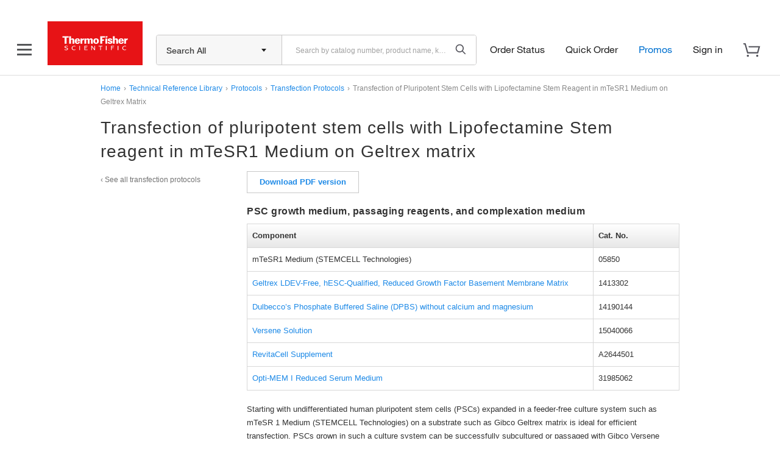

--- FILE ---
content_type: image/svg+xml
request_url: https://www.thermofisher.com/search/searchbar/resources/images/icon_16_close_mono@1_5x.svg
body_size: -142
content:
<?xml version="1.0" encoding="UTF-8"?>
<svg width="14px" height="14px" viewBox="0 0 14 14" version="1.1" xmlns="http://www.w3.org/2000/svg" xmlns:xlink="http://www.w3.org/1999/xlink">
    <!-- Generator: sketchtool 64 (101010) - https://sketch.com -->
    <title>6BB76951-4626-4BFA-953E-04BB123038D1@1.50x</title>
    <desc>Created with sketchtool.</desc>
    <g id="Add-X-icon-to-search-input-field" stroke="none" stroke-width="1" fill="none" fill-rule="evenodd">
        <g id="search-active-x-icon" transform="translate(-1145.000000, -97.000000)" fill="#A2A2A2">
            <g id="icons/16/close/mono" transform="translate(1144.000000, 96.000000)">
                <polygon id="Path" points="9.41 8 15 13.58 13.58 15 8 9.41 2.41 15 1 13.58 6.58 8 1 2.41 2.41 1 8 6.58 13.58 1 15 2.41"></polygon>
            </g>
        </g>
    </g>
</svg>

--- FILE ---
content_type: application/javascript;charset=utf-8
request_url: https://www.thermofisher.com/etc/designs/komodo/clientlibs/cq-shared.min.f2c42a120b9408864fb0ab6ffa75a542.js
body_size: 47430
content:
/*

 Lodash <https://lodash.com/>
 Copyright OpenJS Foundation and other contributors <https://openjsf.org/>
 Released under MIT license <https://lodash.com/license>
 Based on Underscore.js 1.8.3 <http://underscorejs.org/LICENSE>
 Copyright Jeremy Ashkenas, DocumentCloud and Investigative Reporters & Editors
*/
(function(factory){if(typeof module==="object"&&module.exports)module.exports=factory();else{var g=window.Granite=window.Granite||{};g.Sling=factory()}})(function(){return{SELECTOR_INFINITY:".infinity",CHARSET:"_charset_",STATUS:":status",STATUS_BROWSER:"browser",OPERATION:":operation",OPERATION_DELETE:"delete",OPERATION_MOVE:"move",DELETE_SUFFIX:"@Delete",TYPEHINT_SUFFIX:"@TypeHint",COPY_SUFFIX:"@CopyFrom",MOVE_SUFFIX:"@MoveFrom",ORDER:":order",REPLACE:":replace",DESTINATION:":dest",SAVE_PARAM_PREFIX:":saveParamPrefix",
IGNORE_PARAM:":ignore",REQUEST_LOGIN_PARAM:"sling:authRequestLogin",LOGIN_URL:"/system/sling/login.html",LOGOUT_URL:"/system/sling/logout.html"}});
(function(factory){if(typeof module==="object"&&module.exports)module.exports=factory();else{var g=window.Granite=window.Granite||{};g.Util=factory()}})(function(){var isArray=function(arg){return Object.prototype.toString.call(arg)==="[object Array]"};return{patchText:function(text,snippets){if(snippets)if(!isArray(snippets))text=text.replace("{0}",snippets);else for(var i=0;i<snippets.length;i++)text=text.replace("{"+i+"}",snippets[i]);return text},getTopWindow:function(){var win=window;if(this.iFrameTopWindow)return this.iFrameTopWindow;
try{while(win.parent&&win!==win.parent&&win.parent.location.href)win=win.parent}catch(error){}return win},setIFrameMode:function(topWindow){this.iFrameTopWindow=topWindow||window},applyDefaults:function(){var override;var base=arguments[0]||{};for(var i=1;i<arguments.length;i++){override=arguments[i];for(var name in override){var value=override[name];if(override.hasOwnProperty(name)&&value!==undefined)if(value!==null&&typeof value==="object"&&!(value instanceof Array))base[name]=this.applyDefaults(base[name],
value);else if(value instanceof Array)base[name]=value.slice(0);else base[name]=value}}return base},getKeyCode:function(event){return event.keyCode?event.keyCode:event.which}}});
(function(factory){if(typeof module==="object"&&module.exports)module.exports=factory(require("@granite/util"),require("jquery"));else window.Granite.HTTP=factory(Granite.Util,jQuery)})(function(util,$){return function(){var contextPath=null;var SCRIPT_URL_REGEXP=/^(?:http|https):\/\/[^/]+(\/.*)\/(?:etc\.clientlibs|etc(\/.*)*\/clientlibs|libs(\/.*)*\/clientlibs|apps(\/.*)*\/clientlibs|etc\/designs).*\.js(\?.*)?$/;var ENCODE_PATH_REGEXP=/[^\w-.~%:/?[\]@!$&'()*+,;=]/;var URI_REGEXP=/^(([^:/?#]+):)?(\/\/([^/?#]*))?([^?#]*)(\?([^#]*))?(#(.*))?/;
var loginRedirected=false;var self={};self.getSchemeAndAuthority=function(uri){if(!uri)return"";var result=URI_REGEXP.exec(uri);if(result===null)return"";return[result[1],result[3]].join("")};self.getContextPath=function(){if(contextPath===null)contextPath=self.detectContextPath();return contextPath};self.detectContextPath=function(){try{if(window.CQURLInfo)contextPath=CQURLInfo.contextPath||"";else{var scripts=document.getElementsByTagName("script");for(var i=0;i<scripts.length;i++){var result=SCRIPT_URL_REGEXP.exec(scripts[i].src);
if(result){contextPath=result[1];return contextPath}}contextPath=""}}catch(e){}return contextPath};self.externalize=function(url){try{if(url.indexOf("/")===0&&self.getContextPath()&&url.indexOf(self.getContextPath()+"/")!==0)url=self.getContextPath()+url}catch(e){}return url};self.internalize=function(url,doc){if(url.charAt(0)==="/")if(contextPath===url)return"";else if(contextPath&&url.indexOf(contextPath+"/")===0)return url.substring(contextPath.length);else return url;if(!doc)doc=document;var docHost=
self.getSchemeAndAuthority(doc.location.href);var urlHost=self.getSchemeAndAuthority(url);if(docHost===urlHost)return url.substring(urlHost.length+(contextPath?contextPath.length:0));else return url};self.getPath=function(url){if(!url)if(window.CQURLInfo&&CQURLInfo.requestPath)return CQURLInfo.requestPath;else url=window.location.pathname;else{url=self.removeParameters(url);url=self.removeAnchor(url)}url=self.internalize(url);var i=url.indexOf(".",url.lastIndexOf("/"));if(i!==-1)url=url.substring(0,
i);return url};self.removeAnchor=function(uri){var fragmentIndex=uri.indexOf("#");if(fragmentIndex>=0)return uri.substring(0,fragmentIndex);else return uri};self.removeParameters=function(uri){var queryIndex=uri.indexOf("?");if(queryIndex>=0)return uri.substring(0,queryIndex);else return uri};self.encodePathOfURI=function(uri){var DELIMS=["?","#"];var parts=[uri];var delim;for(var i=0,ln=DELIMS.length;i<ln;i++){delim=DELIMS[i];if(uri.indexOf(delim)>=0){parts=uri.split(delim);break}}if(ENCODE_PATH_REGEXP.test(parts[0]))parts[0]=
self.encodePath(parts[0]);return parts.join(delim)};self.encodePath=function(uri){uri=encodeURI(uri);uri=uri.replace(/%5B/g,"[").replace(/%5D/g,"]");uri=uri.replace(/\?/g,"%3F");uri=uri.replace(/#/g,"%23");return uri};self.handleLoginRedirect=function(){if(!loginRedirected){loginRedirected=true;alert(Granite.I18n.get("Your request could not be completed because you have been signed out."));var l=util.getTopWindow().document.location;l.href=self.externalize("/")+"?resource\x3d"+encodeURIComponent(l.pathname+
l.search+l.hash)}};self.getXhrHook=function(url,method,params){method=method||"GET";if(window.G_XHR_HOOK&&typeof G_XHR_HOOK==="function"){var p={"url":url,"method":method};if(params)p["params"]=params;return G_XHR_HOOK(p)}return null};self.eval=function(response){if(typeof response!=="object")response=$.ajax({url:response,type:"get",async:false});try{var text=response.body?response.body:response.responseText;return JSON.parse(text)}catch(e){}return null};return self}()});
(function(factory){if(typeof module==="object"&&module.exports)module.exports=factory(require("@granite/http"));else window.Granite.I18n=factory(window.Granite.HTTP)})(function(HTTP){return function(){var dicts={};var urlPrefix="/libs/cq/i18n/dict.";var urlSuffix=".json";var manualLocale=undefined;var pseudoTranslations=false;var languages=null;var self={};var manualDictionary=false;var getDictionaryUrl=function(locale){if(manualDictionary)return urlPrefix+locale+urlSuffix;var dictionarySrc;var htmlEl=
document.querySelector("html");if(htmlEl)dictionarySrc=htmlEl.getAttribute("data-i18n-dictionary-src");if(!dictionarySrc)return urlPrefix+locale+urlSuffix;return dictionarySrc.replace("{locale}",encodeURIComponent(locale)).replace("{+locale}",locale)};var patchText=function(text,snippets){if(snippets)if(Array.isArray(snippets))for(var i=0;i<snippets.length;i++)text=text.replace("{"+i+"}",snippets[i]);else text=text.replace("{0}",snippets);return text};self.LOCALE_DEFAULT="en";self.PSEUDO_LANGUAGE=
"zz";self.PSEUDO_PATTERN_KEY="_pseudoPattern_";self.init=function(config){config=config||{};this.setLocale(config.locale);this.setUrlPrefix(config.urlPrefix);this.setUrlSuffix(config.urlSuffix)};self.setLocale=function(locale){if(!locale)return;manualLocale=locale};self.getLocale=function(){if(typeof manualLocale==="function")manualLocale=manualLocale();return manualLocale||document.documentElement.lang||self.LOCALE_DEFAULT};self.setUrlPrefix=function(prefix){if(!prefix)return;urlPrefix=prefix;manualDictionary=
true};self.setUrlSuffix=function(suffix){if(!suffix)return;urlSuffix=suffix;manualDictionary=true};self.getDictionary=function(locale){locale=locale||self.getLocale();if(!dicts[locale]){pseudoTranslations=locale.indexOf(self.PSEUDO_LANGUAGE)===0;try{var xhr=new XMLHttpRequest;xhr.open("GET",HTTP.externalize(getDictionaryUrl(locale)),false);xhr.send();dicts[locale]=JSON.parse(xhr.responseText)}catch(e){}if(!dicts[locale])dicts[locale]={}}return dicts[locale]};self.get=function(text,snippets,note){var dict;
var newText;var lookupText;dict=self.getDictionary();lookupText=pseudoTranslations?self.PSEUDO_PATTERN_KEY:note?text+" (("+note+"))":text;if(dict)newText=dict[lookupText];if(!newText)newText=text;if(pseudoTranslations)newText=newText.replace("{string}",text).replace("{comment}",note?note:"");return patchText(newText,snippets)};self.getVar=function(text,note){if(!text)return null;return self.get(text,null,note)};self.getLanguages=function(){if(!languages)try{var url=HTTP.externalize("/libs/wcm/core/resources/languages.overlay.infinity.json");
var xhr=new XMLHttpRequest;xhr.open("GET",url,false);xhr.send();var json=JSON.parse(xhr.responseText);Object.keys(json).forEach(function(prop){var lang=json[prop];if(lang.language)lang.title=self.getVar(lang.language);if(lang.title&&lang.country&&lang.country!=="*")lang.title+=" ("+self.getVar(lang.country)+")"});languages=json}catch(e){languages={}}return languages};self.parseLocale=function(langCode){if(!langCode)return null;var pos=langCode.indexOf("_");if(pos<0)pos=langCode.indexOf("-");var language;
var country;if(pos<0){language=langCode;country=null}else{language=langCode.substring(0,pos);country=langCode.substring(pos+1)}return{code:langCode,language:language,country:country}};return self}()});
(function(factory){if(typeof module==="object"&&module.exports)module.exports=factory();else{var g=window.Granite=window.Granite||{};g.TouchIndicator=factory()}})(function(){function createIndicator(){var el=document.createElement("div");el.style.visibility="hidden";el.style.position="absolute";el.style.width="30px";el.style.height="30px";el.style.borderRadius="20px";el.style.border="5px solid orange";el.style.userSelect="none";el.style.opacity="0.5";el.style.zIndex="2000";el.style.pointerEvents=
"none";return el}var used={};var unused=[];return{debugWithMouse:false,init:function(){var self=this;var update=function(e){self.update(e.touches);return true};document.addEventListener("touchstart",update);document.addEventListener("touchmove",update);document.addEventListener("touchend",update);if(this.debugWithMouse)document.addEventListener("mousemove",function(e){e.identifer="fake";self.update([e]);return true})},update:function(touches){var retained={};for(var i=0;i<touches.length;i++){var touch=
touches[i];var id=touch.identifier;var indicator=used[id];if(!indicator){indicator=unused.pop();if(!indicator){indicator=createIndicator();document.body.appendChild(indicator)}}retained[id]=indicator;indicator.style.left=touch.pageX-20+"px";indicator.style.top=touch.pageY-20+"px";indicator.style.visibility="visible"}for(id in used)if(used.hasOwnProperty(id)&&!retained[id]){indicator=used[id];indicator.style.visibility="hidden";unused.push(indicator)}used=retained}}});
(function(factory){if(typeof module==="object"&&module.exports)module.exports=factory();else{var g=window.Granite=window.Granite||{};g.OptOutUtil=factory()}})(function($){function trim(s){if(String.prototype.trim)return s.trim();return s.replace(/^[\s\uFEFF\xA0]+|[\s\uFEFF\xA0]+$/g,"")}return function(){var self={};var optOutCookieNames=[];var whitelistedCookieNames=[];self.init=function(config){if(config){optOutCookieNames=config.cookieNames||[];whitelistedCookieNames=config.whitelistCookieNames||
[]}else{optOutCookieNames=[];whitelistedCookieNames=[]}};self.getCookieNames=function(){return optOutCookieNames};self.getWhitelistCookieNames=function(){return whitelistedCookieNames};self.isOptedOut=function(){var browserCookies=document.cookie.split(";");for(var i=0;i<browserCookies.length;i++){var cookie=browserCookies[i];var cookieName=trim(cookie.split("\x3d")[0]);if(self.getCookieNames().indexOf(cookieName)>=0)return true}return false};self.maySetCookie=function(cookieName){return!(self.isOptedOut()&&
self.getWhitelistCookieNames().indexOf(cookieName)===-1)};return self}()});Granite.OptOutUtil.init(window.GraniteOptOutConfig);Granite.HTTP.detectContextPath();
(function($,window){var http;window.Granite=window.Granite||{};window.Granite.$=window.Granite.$||$;window._g=window._g||{};window._g.$=window._g.$||$;http=Granite.HTTP;$.ajaxSetup({externalize:true,encodePath:true,hook:true,beforeSend:function(jqXHR,s){if(typeof G_IS_HOOKED==="undefined"||!G_IS_HOOKED(s.url)){if(s.externalize)s.url=http.externalize(s.url);if(s.encodePath)s.url=http.encodePathOfURI(s.url)}if(s.hook){var hook=http.getXhrHook(s.url,s.type,s.data);if(hook){s.url=hook.url;if(hook.params)if(s.type.toUpperCase()===
"GET")s.url+="?"+$.param(hook.params);else s.data=$.param(hook.params)}}},statusCode:{403:function(jqXHR){if(jqXHR.getResponseHeader("X-Reason")==="Authentication Failed")http.handleLoginRedirect()}}});$.ajaxSettings.traditional=true})(jQuery,this);
(function(factory){if(window.Granite.csrf)return;window.Granite.csrf=factory(window.Granite.HTTP)})(function(http){function Promise(){this._handler=[]}Promise.prototype={then:function(resolveFn,rejectFn){this._handler.push({resolve:resolveFn,reject:rejectFn})},resolve:function(){this._execute("resolve",arguments)},reject:function(){this._execute("reject",arguments)},_execute:function(result,args){if(this._handler===null)throw new Error("Promise already completed.");for(var i=0,ln=this._handler.length;i<
ln;i++)this._handler[i][result].apply(window,args);this.then=function(resolveFn,rejectFn){(result==="resolve"?resolveFn:rejectFn).apply(window,args)};this._handler=null}};function verifySameOrigin(url){var host=document.location.host;var protocol=document.location.protocol;var relativeOrigin="//"+host;var origin=protocol+relativeOrigin;return url===origin||url.slice(0,origin.length+1)===origin+"/"||(url===relativeOrigin||url.slice(0,relativeOrigin.length+1)===relativeOrigin+"/")||!/^(\/\/|http:|https:).*/.test(url)}
var FIELD_NAME=":cq_csrf_token";var HEADER_NAME="CSRF-Token";var TOKEN_SERVLET=http.externalize("/libs/granite/csrf/token.json");var promise;var globalToken;function logFailRequest(error){if(window.console)console.warn("CSRF data not available;"+"The data may be unavailable by design, such as during non-authenticated requests: "+error)}function getToken(){var localPromise=new Promise;promise=localPromise;var xhr=new XMLHttpRequest;xhr.onreadystatechange=function(){if(xhr.readyState===4)try{var data=
JSON.parse(xhr.responseText);globalToken=data.token;localPromise.resolve(globalToken)}catch(ex){logFailRequest(ex);localPromise.reject(xhr.responseText)}};xhr.open("GET",TOKEN_SERVLET,true);xhr.send();return localPromise}function getTokenSync(){var xhr=new XMLHttpRequest;xhr.open("GET",TOKEN_SERVLET,false);xhr.send();try{return globalToken=JSON.parse(xhr.responseText).token}catch(ex){logFailRequest(ex)}}function clearToken(){globalToken=undefined;getToken()}function addField(form){var action=form.getAttribute("action");
if(form.method.toUpperCase()==="GET"||action&&!verifySameOrigin(action))return;if(!globalToken)getTokenSync();if(!globalToken)return;var input=form.querySelector('input[name\x3d"'+FIELD_NAME+'"]');if(!input){input=document.createElement("input");input.setAttribute("type","hidden");input.setAttribute("name",FIELD_NAME);form.appendChild(input)}input.setAttribute("value",globalToken)}function handleForm(document){var handler=function(ev){var t=ev.target;if(t.nodeName==="FORM")addField(t)};if(document.addEventListener)document.addEventListener("submit",
handler,true);else if(document.attachEvent)document.attachEvent("submit",handler)}handleForm(document);var open=XMLHttpRequest.prototype.open;XMLHttpRequest.prototype.open=function(method,url,async){if(method.toLowerCase()!=="get"&&verifySameOrigin(url)){this._csrf=true;this._async=async}return open.apply(this,arguments)};var send=XMLHttpRequest.prototype.send;XMLHttpRequest.prototype.send=function(){if(!this._csrf){send.apply(this,arguments);return}if(globalToken){this.setRequestHeader(HEADER_NAME,
globalToken);send.apply(this,arguments);return}if(this._async===false){getTokenSync();if(globalToken)this.setRequestHeader(HEADER_NAME,globalToken);send.apply(this,arguments);return}var self=this;var args=Array.prototype.slice.call(arguments);promise.then(function(token){self.setRequestHeader(HEADER_NAME,token);send.apply(self,args)},function(){send.apply(self,args)})};var submit=HTMLFormElement.prototype.submit;HTMLFormElement.prototype.submit=function(){addField(this);return submit.apply(this,arguments)};
if(window.Node){var ac=Node.prototype.appendChild;Node.prototype.appendChild=function(){var result=ac.apply(this,arguments);if(result.nodeName==="IFRAME")try{if(result.contentWindow&&!result._csrf){result._csrf=true;handleForm(result.contentWindow.document)}}catch(ex){if(result.src&&result.src.length&&verifySameOrigin(result.src))if(window.console)console.error("Unable to attach CSRF token to an iframe element on the same origin")}return result}}getToken();setInterval(function(){getToken()},3E5);
return{initialised:false,refreshToken:getToken,_clearToken:clearToken}});window.$CQ=_g.$;window._g=window._g||{};_g.shared={};if(window.console===undefined)window.console={log:function(m){}};
_g.shared.HTTP=new function(){var createResponse=function(){var response=new Object;response.headers=new Object;response.body=new Object;return response};var getResponseFromXhr=function(request){if(!request)return null;var response=createResponse();response.body=request.responseText;response.headers[_g.HTTP.HEADER_STATUS]=request.status;response.responseText=request.responseText;response.status=request.status;return response};return{EXTENSION_HTML:".html",EXTENSION_JSON:".json",EXTENSION_RES:".res",
HEADER_STATUS:"Status",HEADER_MESSAGE:"Message",HEADER_LOCATION:"Location",HEADER_PATH:"Path",PARAM_NO_CACHE:"cq_ck",get:function(url,callback,scope,suppressForbiddenCheck){url=_g.HTTP.getXhrHookedURL(_g.HTTP.externalize(url,true));if(callback!=undefined)return _g.$.ajax({type:"GET",url:url,externalize:false,encodePath:false,hook:false,complete:function(request,textStatus){var response=getResponseFromXhr(request);if(!suppressForbiddenCheck)_g.HTTP.handleForbidden(response);callback.call(scope||this,
this,textStatus=="success",response)}});else try{var request=_g.$.ajax({type:"GET",url:url,async:false,externalize:false,encodePath:false,hook:false});var response=getResponseFromXhr(request);if(!suppressForbiddenCheck)_g.HTTP.handleForbidden(response);return response}catch(e){return null}},post:function(url,callback,params,scope,suppressErrorMsg,suppressForbiddenCheck){url=_g.HTTP.externalize(url,true);var hook=_g.HTTP.getXhrHook(url,"POST",params);if(hook){url=hook.url;params=hook.params}if(callback!=
undefined)return _g.$.ajax({type:"POST",url:url,data:params,externalize:false,encodePath:false,hook:false,complete:function(request,textStatus){var response=_g.HTTP.buildPostResponseFromHTML(request.responseText);if(!suppressForbiddenCheck)_g.HTTP.handleForbidden(request);callback.call(scope||this,this,textStatus=="success",response)}});else try{var request=_g.$.ajax({type:"POST",url:url,data:params,async:false,externalize:false,encodePath:false,hook:false});var response=_g.HTTP.buildPostResponseFromHTML(request.responseText);
if(!suppressForbiddenCheck)_g.HTTP.handleForbidden(request);return response}catch(e){return null}},getParameter:function(url,name){var params=_g.HTTP.getParameters(url,name);return params!=null?params[0]:null},getParameters:function(url,name){var values=[];if(!name)return null;name=encodeURIComponent(name);if(url.indexOf("?")==-1)return null;if(url.indexOf("#")!=-1)url=url.substring(0,url.indexOf("#"));var query=url.substring(url.indexOf("?")+1);if(query.indexOf(name)==-1)return null;var queryPts=
query.split("\x26");for(var i=0;i<queryPts.length;i++){var paramPts=queryPts[i].split("\x3d");if(paramPts[0]==name)values.push(paramPts.length>1?decodeURIComponent(paramPts[1]):"")}return values.length>0?values:null},addParameter:function(url,name,value){if(value&&value instanceof Array){for(var i=0;i<value.length;i++)url=_g.HTTP.addParameter(url,name,value[i]);return url}var separator=url.indexOf("?")==-1?"?":"\x26";var hashIdx=url.indexOf("#");if(hashIdx<0)return url+separator+encodeURIComponent(name)+
"\x3d"+encodeURIComponent(value);else{var hash=url.substring(hashIdx);url=url.substring(0,hashIdx);return url+separator+encodeURIComponent(name)+"\x3d"+encodeURIComponent(value)+hash}},setParameter:function(url,name,value){url=_g.HTTP.removeParameter(url,name);return _g.HTTP.addParameter(url,name,value)},removeParameter:function(url,name){var pattern0="?"+encodeURIComponent(name)+"\x3d";var pattern1="\x26"+encodeURIComponent(name)+"\x3d";var pattern;if(url.indexOf(pattern0)!=-1)pattern=pattern0;else if(url.indexOf(pattern1)!=
-1)pattern=pattern1;else return url;var indexCutStart=url.indexOf(pattern);var begin=url.substring(0,indexCutStart);var indexCutEnd=url.indexOf("\x26",indexCutStart+1);var end="";if(indexCutEnd!=-1){end=url.substring(indexCutEnd);if(end.indexOf("\x26")==0)end=end.replace("\x26","?")}return begin+end},removeParameters:Granite.HTTP.removeParameters,addSelector:function(url,selector,index){if(!index)index=0;var post="";var pIndex=url.indexOf("?");if(pIndex==-1)pIndex=url.indexOf("#");if(pIndex!=-1){post=
url.substring(pIndex);url=url.substring(0,pIndex)}var sIndex=url.lastIndexOf("/");var main=url.substring(sIndex);if(main.indexOf("."+selector+".")==-1){var path=url.substring(0,sIndex);var obj=main.split(".");var newMain="";var delim="";if(index>obj.length-2||index==-1)index=obj.length-2;for(var i=0;i<obj.length;i++){newMain+=delim+obj[i];delim=".";if(index==i)newMain+=delim+selector}return path+newMain+post}else return url},setSelector:function(url,selector,index){var post="";var pIndex=url.indexOf("?");
if(pIndex==-1)pIndex=url.indexOf("#");if(pIndex!=-1){post=url.substring(pIndex);url=url.substring(0,pIndex)}var selectors=_g.HTTP.getSelectors(url);var ext=url.substring(url.lastIndexOf("."));url=url.substring(0,url.lastIndexOf("."));var fragment=selectors.length>0?url.replace("."+selectors.join("."),""):url;if(selectors.length>0)for(var i=0;i<selectors.length;i++)if(index==i)fragment+="."+selector;else fragment+="."+selectors[i];else fragment+="."+selector;return fragment+ext+post},addSelectors:function(url,
selectors){var res=url;if(url&&selectors&&selectors.length)for(var i=0;i<selectors.length;i++)res=_g.HTTP.addSelector(res,selectors[i],i);return res},getAnchor:function(url){if(url.indexOf("#")!=-1)return url.substring(url.indexOf("#")+1);return""},setAnchor:function(url,anchor){return _g.HTTP.removeAnchor(url)+"#"+anchor},removeAnchor:Granite.HTTP.removeAnchor,noCaching:function(url){return _g.HTTP.setParameter(url,_g.HTTP.PARAM_NO_CACHE,(new Date).valueOf())},buildPostResponseFromNode:function(node,
response){if(!node)return null;if(response==undefined)response=createResponse();for(var i=0;i<node.childNodes.length;i++){var child=node.childNodes[i];if(child.tagName){if(child.id)if(child.href)response.headers[child.id]=child.href;else response.headers[child.id]=child.innerHTML;response=_g.HTTP.buildPostResponseFromNode(child,response)}}return response},buildPostResponseFromHTML:function(html){var response=createResponse();try{if(html.responseText!=undefined)html=html.responseText;else if(typeof html!=
"string")html=html.toString();var div=document.createElement("div");div.innerHTML=html;response=_g.HTTP.buildPostResponseFromNode(div,response);div=null}catch(e){}return response},getCookie:function(name){var cname=encodeURIComponent(name)+"\x3d";var dc=document.cookie;if(dc.length>0){var begin=dc.indexOf(cname);if(begin!=-1){begin+=cname.length;var end=dc.indexOf(";",begin);if(end==-1)end=dc.length;return decodeURIComponent(dc.substring(begin,end))}}return null},setCookie:function(name,value,path,
days,domain,secure){if(typeof days!="number")days=7;var date;if(days>0){date=new Date;date.setTime(date.getTime()+days*24*60*60*1E3)}else date=new Date(0);document.cookie=encodeURIComponent(name)+"\x3d"+encodeURIComponent(value)+"; "+(days!=0?"expires\x3d"+date.toGMTString()+"; ":"")+(domain?"domain\x3d"+domain+"; ":"")+(path?"path\x3d"+path:"")+(secure?"; secure":"");return value},clearCookie:function(name,path,domain,secure){_g.HTTP.setCookie(name,"null",path||"",-1,domain||"",secure||"")},getSchemeAndAuthority:Granite.HTTP.getSchemeAndAuthority,
getContextPath:Granite.HTTP.getContextPath,externalize:function(url,encode){if(typeof G_IS_HOOKED!="undefined"&&G_IS_HOOKED(url))return url;if(encode)url=_g.HTTP.encodePathOfURI(url);url=Granite.HTTP.externalize(url);return url},internalize:Granite.HTTP.internalize,getPath:Granite.HTTP.getPath,getSuffix:function(){if(window.CQURLInfo&&CQURLInfo.suffix)return CQURLInfo.suffix;return null},getSelectors:function(url){if(!url&&window.CQURLInfo)if(CQURLInfo.selectors)return CQURLInfo.selectors;var selectors=
[];url=url||window.location.href;url=_g.HTTP.removeParameters(url);url=_g.HTTP.removeAnchor(url);var fragment=url.substring(url.lastIndexOf("/"));if(fragment){var split=fragment.split(".");if(split.length>2)for(var i=0;i<split.length;i++)if(i>0&&i<split.length-1)selectors.push(split[i])}return selectors},getExtension:function(url){if(!url&&window.CQURLInfo)if(CQURLInfo.extension)return CQURLInfo.extension;url=url||window.location.href;url=_g.HTTP.removeParameters(url);url=_g.HTTP.removeAnchor(url);
var pos=url.lastIndexOf(".");if(pos<0)return"";url=url.substring(pos+1);pos=url.indexOf("/");if(pos<0)return url;return url.substring(0,pos)},encodePathOfURI:Granite.HTTP.encodePathOfURI,encodePath:Granite.HTTP.encodePath,eval:Granite.HTTP.eval,isOkStatus:function(status){try{return(new String(status)).indexOf("2")==0}catch(e){return false}},isOk:function(response){try{return _g.HTTP.isOkStatus(response.headers[_g.HTTP.HEADER_STATUS])}catch(e){return false}},handleForbidden:function(response,suppressLogin){try{if(response[_g.HTTP.HEADER_STATUS.toLowerCase()]==
403){Granite.HTTP.handleLoginRedirect();return true}return false}catch(e){return false}},getXhrHook:Granite.HTTP.getXhrHook,getXhrHookedURL:function(url,method,params){var hook=_g.HTTP.getXhrHook(url,method,params);if(hook)return hook.url;return url},reloadHook:function(url){if(typeof G_RELOAD_HOOK!="undefined"&&_g.$.isFunction(G_RELOAD_HOOK)){if(CQURLInfo.selectorString!="")url=_g.HTTP.addSelector(url,CQURLInfo.selectorString);url=G_RELOAD_HOOK(url)||url}return url}}};_g.HTTP=_g.shared.HTTP;
_g.shared.Util=new function(){return{reload:function(win,url,preventHistory){if(!win)win=window;if(!url)url=_g.HTTP.noCaching(win.location.href);url=_g.HTTP.reloadHook(url);if(preventHistory)win.location.replace(url);else win.location.href=url},load:function(url,preventHistory){_g.Util.reload(window,url,preventHistory)},open:function(url,win,name,options){if(!win)win=window;if(!url)return;url=_g.HTTP.reloadHook(url);if(!name)name="";if(!options)options="";return win.open(url,name,options)},htmlEncode:function(value){return!value?
value:String(value).replace(/&/g,"\x26amp;").replace(/>/g,"\x26gt;").replace(/</g,"\x26lt;").replace(/"/g,"\x26quot;")},htmlDecode:function(value){return!value?value:String(value).replace(/&gt;/g,"\x3e").replace(/&lt;/g,"\x3c").replace(/&quot;/g,'"').replace(/&amp;/g,"\x26")},ellipsis:function(value,length,word){if(value&&value.length>length)if(word){var vs=value.substr(0,length-2);var index=Math.max(vs.lastIndexOf(" "),vs.lastIndexOf("."),vs.lastIndexOf("!"),vs.lastIndexOf("?"),vs.lastIndexOf(";"));
if(index==-1||index<length-15)return value.substr(0,length-3)+"...";else return vs.substr(0,index)+"..."}else return value.substr(0,length-3)+"...";return value},patchText:Granite.Util.patchText,eval:function(response){return _g.HTTP.eval(response)},getTopWindow:Granite.Util.getTopWindow,setIFrameMode:Granite.Util.setIFrameMode}};_g.Util=_g.shared.Util;
_g.shared.Sling=function(){return{SELECTOR_INFINITY:Granite.Sling.SELECTOR_INFINITY,CHARSET:Granite.Sling.CHARSET,STATUS:Granite.Sling.STATUS,STATUS_BROWSER:Granite.Sling.STATUS_BROWSER,OPERATION:Granite.Sling.OPERATION,OPERATION_DELETE:Granite.Sling.OPERATION_DELETE,OPERATION_MOVE:Granite.Sling.OPERATION_MOVE,DELETE_SUFFIX:Granite.Sling.DELETE_SUFFIX,TYPEHINT_SUFFIX:Granite.Sling.TYPEHINT_SUFFIX,COPY_SUFFIX:Granite.Sling.COPY_SUFFIX,MOVE_SUFFIX:Granite.Sling.MOVE_SUFFIX,ORDER:Granite.Sling.ORDER,
REPLACE:Granite.Sling.REPLACE,DESTINATION:Granite.Sling.DESTINATION,SAVE_PARAM_PREFIX:Granite.Sling.SAVE_PARAM_PREFIX,IGNORE_PARAM:Granite.Sling.IGNORE_PARAM,REQUEST_LOGIN_PARAM:Granite.Sling.REQUEST_LOGIN_PARAM,LOGIN_URL:Granite.Sling.LOGIN_URL,LOGOUT_URL:Granite.Sling.LOGOUT_URL,processBinaryData:function(value){if(value&&value[":jcr:data"]!=undefined){var o=new Object;o.size=value[":jcr:data"];o.type=value["jcr:mimeType"];o.date=value["jcr:lastModified"];value=o}return value},getContentPath:function(relPath,
absPath,allowParentPaths){var path=absPath;if(path.lastIndexOf(".")>path.lastIndexOf("/"))path=path.substr(0,path.indexOf(".",path.lastIndexOf("/")));if(relPath)if(relPath.indexOf("/")==0)path=relPath;else{if(allowParentPaths)while(relPath.indexOf("../")==0){relPath=relPath.substring(3);path=path.substring(0,path.lastIndexOf("/"))}relPath=relPath.replace("./","");path=path+"/"+relPath}return path}}}();_g.Sling=_g.shared.Sling;
_g.shared.XSS=new function(){return{getXSSPropertyName:function(propertyName){if(!propertyName)return"";if(_g.XSS.KEY_REGEXP.test(propertyName))return propertyName;return propertyName+=_g.XSS.KEY_SUFFIX},getXSSRecordPropertyValue:function(rec,propertyName,ellipsisLimit){var value="";if(rec&&propertyName){var xssPropValue=rec.get(this.getXSSPropertyName(propertyName));if(xssPropValue)value=xssPropValue;else value=this.getXSSValue(rec.get(propertyName));if(ellipsisLimit&&!isNaN(ellipsisLimit))value=
_g.Util.ellipsis(value,ellipsisLimit,true)}return value},getXSSTablePropertyValue:function(table,propertyName,ellipsisLimit){var value="";if(table&&propertyName){var xssPropValue=table[this.getXSSPropertyName(propertyName)];if(xssPropValue)value=xssPropValue;else value=this.getXSSValue(table[propertyName]);if(ellipsisLimit&&!isNaN(ellipsisLimit))value=_g.Util.ellipsis(value,ellipsisLimit,true)}return value},getXSSValue:function(val){if(val)return _g.Util.htmlEncode(val);else return""},updatePropertyName:function(cfg,
propertyName){if(!cfg||!propertyName||!cfg[propertyName])return;if(cfg["xssProtect"]&&!cfg["xssKeepPropName"])cfg[propertyName]=this.getXSSPropertyName(cfg[propertyName])},xssPropertyRenderer:function(val,meta,rec,cfg){if(cfg&&cfg["dataIndex"]&&rec&&rec.data&&rec.data[this.getXSSPropertyName(cfg["dataIndex"])]){val=rec.data[this.getXSSPropertyName(cfg["dataIndex"])];if(cfg["ellipsisLimit"]&&!isNaN(cfg["ellipsisLimit"]))val=_g.Util.ellipsis(val,cfg["ellipsisLimit"],true);return val}else if(val)return val;
else return""}}};_g.XSS=_g.shared.XSS;_g.XSS.KEY_SUFFIX="_xss";_g.XSS.KEY_REGEXP=new RegExp(_g.XSS.KEY_SUFFIX+"$");_g.shared.I18n=Granite.I18n;_g.I18n=_g.shared.I18n;_g.shared.I18n.getMessage=Granite.I18n.get;_g.shared.I18n.getVarMessage=Granite.I18n.getVar;
_g.shared.String=new function(){return{startsWith:function(str,prefix){if(str==null||prefix==null)return str==null&&prefix==null;if(prefix.length>str.length)return false;var sMatch=str.toString();var sSearch=prefix.toString();return sMatch.indexOf(sSearch)==0},endsWith:function(str,suffix){if(str==null||suffix==null)return str==null&&suffix==null;if(suffix.length>str.length)return false;str=str.toString();suffix=suffix.toString();return str.lastIndexOf(suffix)==str.length-suffix.length},contains:function(str,
searchStr){if(str==null||searchStr==null)return false;str=str.toString();searchStr=searchStr.toString();return str.indexOf(searchStr)>=0}}};_g.String=_g.shared.String;
_g.shared.ClientSidePersistence=function(cfg){var session={PERSISTENCE_NAME:_g.shared.ClientSidePersistence.decoratePersistenceName("ClientSidePersistence"),config:{},cache:null,getMode:function(){return this.config.mode},getWindow:function(){return this.config["window"]||_g.shared.Util.getTopWindow()},debug:function(){if(console){var map=this.getMap();var debugInfo="[ClientSidePersistence -\x3e mode\x3d"+this.getMode().name+", container\x3d"+(this.config.container||"")+"]\n";var count=0;var containerRE=
new RegExp("^"+this.config.container+"/");for(var idx=0,keys=Object.keys(map).sort(),last=null;idx<keys.length;idx++){var key=keys[idx];if(this.config.container&&typeof key=="string"&&!key.match(containerRE))continue;var value=map[key];debugInfo+="-["+ ++count+"]-\x3e '"+key.replace(containerRE,"")+"' \x3d '"+decodeURIComponent(value)+"'\n"}if(!count)debugInfo+="(container is empty)";console.log(debugInfo)}},keyName:function(key){return(this.config.container?this.config.container+"/":"")+key},getKeys:function(){var map=
this.getMap();var keys=[];if(map)for(var k in map)if(this.config.container){if(k.indexOf(this.config.container+"/")==0){var key=k.substring(this.config.container.length+1);keys.push(key)}}else keys.push(k);return keys},get:function(key){var value=this.getMap()[this.keyName(key)];return value?decodeURIComponent(value):value},set:function(key,value){key=typeof key==="string"?key.replace(/:=/g,""):"";var eventData={"key":key};key=this.keyName(key);if(!key.length)return;var result=[];var map=this.getMap();
eventData.action=map[key]?"update":"set";if(value)map[key]=encodeURIComponent(value);else{eventData.action="remove";delete map[key]}for(var entry in map)result.push(entry+":\x3d"+map[entry]);this.cache=map;this.write(result.join("|"));_g.$.extend(eventData,{"value":value,"mode":this.getMode().name,"container":this.config.container});_g.$(_g.shared.ClientSidePersistence).trigger(_g.shared.ClientSidePersistence.EVENT_NAME,eventData)},getMap:function(){if(!this.cache||!this.config.useCache){var data=
this.read().split("|");var result={};for(var idx=0;idx<data.length;idx++){var chunks=data[idx].split(":\x3d");var key=chunks[0];if(key&&key.length)result[key]=chunks[1]||""}this.cache=result}return this.cache},remove:function(key){this.set(key)},clearMap:function(){this.write()},read:function(){return this.config.mode.read(this)||""},write:function(data){this.config.mode.write(this,data||"")}};_g.$.extend(session.config,_g.shared.ClientSidePersistence.getDefaultConfig(),cfg);if(session.config.useContainer===
false)session.config.container=null;var useFallback;var testItem="test-"+Math.random();if(session.config.mode===_g.shared.ClientSidePersistence.MODE_SESSION){useFallback=false;try{window.sessionStorage.setItem(testItem,testItem);window.sessionStorage.removeItem(testItem)}catch(error){useFallback=true}if(useFallback)session.config.mode=_g.shared.ClientSidePersistence.MODE_LOCAL}if(session.config.mode===_g.shared.ClientSidePersistence.MODE_LOCAL){useFallback=false;try{window.localStorage.setItem(testItem,
testItem);window.localStorage.removeItem(testItem)}catch(error$0){useFallback=true}if(useFallback)session.config.mode=_g.shared.ClientSidePersistence.MODE_WINDOW}return session};_g.shared.ClientSidePersistence.EVENT_NAME="ClientSidePersistence";
_g.shared.ClientSidePersistence.MODE_SESSION={name:"session",read:function(self){return self.getWindow().sessionStorage.getItem(self.PERSISTENCE_NAME)},write:function(self,value){if(Granite.OptOutUtil.isOptedOut())return;try{self.getWindow().sessionStorage.setItem(self.PERSISTENCE_NAME,value)}catch(error){return}}};
_g.shared.ClientSidePersistence.MODE_LOCAL={name:"local",read:function(self){return self.getWindow().localStorage.getItem(self.PERSISTENCE_NAME)},write:function(self,value){if(Granite.OptOutUtil.isOptedOut())return;try{self.getWindow().localStorage.setItem(self.PERSISTENCE_NAME,value)}catch(error){return}}};_g.shared.ClientSidePersistence.decoratePersistenceName=function(name){return name};
_g.shared.ClientSidePersistence.MODE_WINDOW={"name":"window",read:function(self){return self.getWindow().name},write:function(self,value){if(Granite.OptOutUtil.isOptedOut())return;self.getWindow().name=value}};
_g.shared.ClientSidePersistence.MODE_COOKIE={COOKIE_NAME:_g.shared.ClientSidePersistence.decoratePersistenceName("SessionPersistence"),name:"cookie",read:function(self){return _g.shared.ClientSidePersistence.CookieHelper.read(this.COOKIE_NAME)},write:function(self,value){if(Granite.OptOutUtil.isOptedOut()&&!Granite.OptOutUtil.maySetCookie(this.COOKIE_NAME))return;if(!value)_g.shared.ClientSidePersistence.CookieHelper.erase(this.COOKIE_NAME);else _g.shared.ClientSidePersistence.CookieHelper.set(this.COOKIE_NAME,
value,365)}};_g.shared.ClientSidePersistence.getDefaultConfig=function(){return{window:_g.shared.Util.getTopWindow(),useCache:false,container:null,mode:_g.shared.ClientSidePersistence.MODE_LOCAL}};
_g.shared.ClientSidePersistence.CookieHelper={set:function(name,value,days){var expires="";if(days){var date=new Date;date.setTime(date.getTime()+days*24*60*60*1E3);expires="; expires\x3d"+date.toGMTString()}if(value)value=encodeURIComponent(value);document.cookie=name+"\x3d"+value+expires+"; path\x3d/"},read:function(name){var nameEQ=name+"\x3d";var ca=document.cookie.split(";");for(var i=0;i<ca.length;i++){var c=ca[i];while(c.charAt(0)==" ")c=c.substring(1,c.length);if(c.indexOf(nameEQ)==0){var value=
c.substring(nameEQ.length,c.length);return value?decodeURIComponent(value):null}}return null},erase:function(name){_g.shared.ClientSidePersistence.CookieHelper.set(name,"",-1)}};
_g.shared.ClientSidePersistence.clearAllMaps=function(){var modes=[_g.shared.ClientSidePersistence.MODE_COOKIE,_g.shared.ClientSidePersistence.MODE_LOCAL,_g.shared.ClientSidePersistence.MODE_SESSION,_g.shared.ClientSidePersistence.MODE_WINDOW];_g.$.each(modes,function(id,mode){var persistence=new _g.shared.ClientSidePersistence({"mode":mode});persistence.clearMap()})};_g.I18n.init();window.CQ=window.CQ||{};CQ.shared=_g.shared;CQ.Sling=CQ.shared.Sling;CQ.I18n=CQ.shared.I18n;
G_XHR_HOOK=typeof CQ_XHR_HOOK!="undefined"?CQ_XHR_HOOK:undefined;G_RELOAD_HOOK=typeof CQ_RELOAD_HOOK!="undefined"?CQ_RELOAD_HOOK:undefined;G_IS_HOOKED=typeof CQ_IS_HOOKED!="undefined"?CQ_IS_HOOKED:undefined;G_CONTENT_PATH=typeof CQ_CONTENT_PATH!="undefined"?CQ_CONTENT_PATH:undefined;
CQ.shared.Form=function(){var getDocumentLabelMap=function(){var contentFrame=parent.frames["ContentFrame"],doc=contentFrame!==undefined?contentFrame.contentDocument:document;var labelMap=new Object;var labelNodes=doc.getElementsByTagName("label");for(var i=0;i<labelNodes.length;i++){var forId=labelNodes[i].htmlFor;if(forId)labelMap[forId]=labelNodes[i]}return labelMap};var getLabelNodeTextContent=function(node){var text="";var walkTree=function(node){if(node.nodeType==3)text+=node.nodeValue;if(node.nodeName.toLowerCase()==
"select"||node.nodeName.toLowerCase()=="input"||node.nodeName.toLowerCase()=="textarea"||node.nodeName.toLowerCase()=="button")return;for(var i=0;node.childNodes&&i<node.childNodes.length;i++)walkTree(node.childNodes[i])};walkTree(node);return text};var getSectionIdForIndexedId=function(id){return id.replace(/-\d+$/,"")};var getLabelForId=function(id,documentLabelMap){if(!documentLabelMap)documentLabelMap=getDocumentLabelMap();if(documentLabelMap[id])return getLabelNodeTextContent(documentLabelMap[id]);
return null};var getDefaultValue=function(node){var defaultValue;var nodeName=node.nodeName.toLowerCase();var nodeType=hasAttribute(node,"type")?node.getAttribute("type"):undefined;if(nodeName=="input")if(nodeType=="radio"||nodeType=="checkbox"){if(hasAttribute(node,"checked"))defaultValue=node.getAttribute("value")}else if(node.type=="text")defaultValue=node.defaultValue;else defaultValue=node.value;else if(nodeName=="textarea")defaultValue=node.value;else if(nodeName=="option"&&hasAttribute(node,
"selected"))defaultValue=node.getAttribute("value");return defaultValue};var hasAttribute=function(el,attr){if(el==null)return false;return $CQ(el).attr(attr)!=undefined};return{searchArray:function(arr,testProperty,testValue){for(var i=0;i<arr.length;i++)if(arr[i][testProperty]&&arr[i][testProperty]==testValue)return arr[i];return null},getLabelForField:function(fieldNode,documentLabelMap){if(!documentLabelMap)documentLabelMap=getDocumentLabelMap();var id=fieldNode.getAttribute("id");if(id&&documentLabelMap[id])return getLabelNodeTextContent(documentLabelMap[id]);
var parent=fieldNode.parentNode;while(parent){if(parent.nodeName.toLowerCase()=="label")return getLabelNodeTextContent(parent);parent=parent.parentNode}return fieldNode.getAttribute("name")},getFields:function(){var contentFrame=parent.frames["ContentFrame"],doc=contentFrame!==undefined?contentFrame.contentDocument:document,documentLabelMap=getDocumentLabelMap();var fields=[];var visitNamedNode=function(node,inLocalNode,selector){var name=node.getAttribute("name");var nodeType=node.nodeName.toLowerCase();
var field;if(nodeType=="input"||nodeType=="textarea"){var controlType=hasAttribute(node,"type")?node.getAttribute("type").toLowerCase():"text";if(controlType=="button"||controlType=="submit"||controlType=="reset")return;field=CQ.shared.Form.searchArray(fields,"value",name);if(!field){fields.push({"text":CQ.shared.Form.getLabelForField(node,documentLabelMap),"value":name,"name":name,"enumeration":undefined,"local":inLocalNode,"selector":selector,"type":nodeType,"defaultValue":getDefaultValue(node),
"node":node});field=fields[fields.length-1]}if(controlType=="radio"||field.local&&controlType=="checkbox"){if(!field.enumeration){var inputId=node.getAttribute("id");if(inputId){var sectionId=getSectionIdForIndexedId(inputId);var sectionLabel=getLabelForId(sectionId,documentLabelMap);field.text=sectionLabel?sectionLabel:name}else field.text=name;field.enumeration=[]}field.enumeration.push({"text":CQ.shared.Form.getLabelForField(node,documentLabelMap),"value":node.getAttribute("value"),"defaultValue":getDefaultValue(node),
"node":node})}}else if(nodeType=="select"){fields.push({"text":CQ.shared.Form.getLabelForField(node,documentLabelMap),"value":name,"name":name,"enumeration":[],"local":inLocalNode,"type":nodeType,"selector":selector,"defaultValue":undefined,"node":node});field=fields[fields.length-1];var optionNodes=node.getElementsByTagName("option");for(var i=0;i<optionNodes.length;i++)field.enumeration.push({"text":optionNodes[i].innerHTML,"value":optionNodes[i].getAttribute("value"),"defaultValue":getDefaultValue(optionNodes[i]),
"node":optionNodes[i]})}};var walkTree=function(node,inLocalNode,selector){if(node.nodeName.toLowerCase()=="div"&&$CQ(node).children(".form_row").length>0){inLocalNode=true;selector=$CQ(node).attr("class").replace(/\s/g,".")}if(node.getAttribute&&node.getAttribute("name"))visitNamedNode(node,inLocalNode,selector);for(var i=0;node.childNodes&&i<node.childNodes.length;i++){var child=node.childNodes[i];if(child.nodeType==1)walkTree(child,inLocalNode,selector)}};walkTree(doc,false,undefined);return fields}}}();
CQ.shared.User=function(infoData){return{data:null,language:null,userPropsPath:null,getUserPropsUrl:function(){if(!this.userPropsPath)this.userPropsPath=CQ.shared.User.PROXY_URI;return this.userPropsPath},load:function(){var url=this.getUserPropsUrl();url=CQ.shared.HTTP.noCaching(url);var response=CQ.shared.HTTP.get(url);if(CQ.shared.HTTP.isOk(response))this.data=CQ.shared.Util.eval(response)},init:function(infoData,force){if(!this.initialized||force){if(infoData)this.data=infoData;else this.load();
this.initialized=true}return this.data},lazyInit:function(){this.lazyLoad=function(){this.load();this.initialized=true}},isInitialized:function(){return this.initialized},getLanguage:function(){if(!this.isInitialized()&&this.lazyLoad)this.lazyLoad.call(this);this.language=this.data&&this.data["preferences"]&&this.data["preferences"]["language"]?this.data["preferences"]["language"]:"en";return this.language}}}();CQ.shared.User.PROXY_URI=CQ.shared.HTTP.externalize("/libs/cq/security/userinfo"+CQ.shared.HTTP.EXTENSION_JSON);
CQ.shared.User.lazyInit();CQ.shared.I18n.init({locale:function(){return document.documentElement.lang||CQ.shared.User.getLanguage()},urlPrefix:"/libs/cq/i18n/dict."});
(function(){var undefined;var VERSION="4.17.21";var LARGE_ARRAY_SIZE=200;var CORE_ERROR_TEXT="Unsupported core-js use. Try https://npms.io/search?q\x3dponyfill.",FUNC_ERROR_TEXT="Expected a function",INVALID_TEMPL_VAR_ERROR_TEXT="Invalid `variable` option passed into `_.template`";var HASH_UNDEFINED="__lodash_hash_undefined__";var MAX_MEMOIZE_SIZE=500;var PLACEHOLDER="__lodash_placeholder__";var CLONE_DEEP_FLAG=1,CLONE_FLAT_FLAG=2,CLONE_SYMBOLS_FLAG=4;var COMPARE_PARTIAL_FLAG=1,COMPARE_UNORDERED_FLAG=
2;var WRAP_BIND_FLAG=1,WRAP_BIND_KEY_FLAG=2,WRAP_CURRY_BOUND_FLAG=4,WRAP_CURRY_FLAG=8,WRAP_CURRY_RIGHT_FLAG=16,WRAP_PARTIAL_FLAG=32,WRAP_PARTIAL_RIGHT_FLAG=64,WRAP_ARY_FLAG=128,WRAP_REARG_FLAG=256,WRAP_FLIP_FLAG=512;var DEFAULT_TRUNC_LENGTH=30,DEFAULT_TRUNC_OMISSION="...";var HOT_COUNT=800,HOT_SPAN=16;var LAZY_FILTER_FLAG=1,LAZY_MAP_FLAG=2,LAZY_WHILE_FLAG=3;var INFINITY=1/0,MAX_SAFE_INTEGER=9007199254740991,MAX_INTEGER=1.7976931348623157E308,NAN=0/0;var MAX_ARRAY_LENGTH=4294967295,MAX_ARRAY_INDEX=
MAX_ARRAY_LENGTH-1,HALF_MAX_ARRAY_LENGTH=MAX_ARRAY_LENGTH>>>1;var wrapFlags=[["ary",WRAP_ARY_FLAG],["bind",WRAP_BIND_FLAG],["bindKey",WRAP_BIND_KEY_FLAG],["curry",WRAP_CURRY_FLAG],["curryRight",WRAP_CURRY_RIGHT_FLAG],["flip",WRAP_FLIP_FLAG],["partial",WRAP_PARTIAL_FLAG],["partialRight",WRAP_PARTIAL_RIGHT_FLAG],["rearg",WRAP_REARG_FLAG]];var argsTag="[object Arguments]",arrayTag="[object Array]",asyncTag="[object AsyncFunction]",boolTag="[object Boolean]",dateTag="[object Date]",domExcTag="[object DOMException]",
errorTag="[object Error]",funcTag="[object Function]",genTag="[object GeneratorFunction]",mapTag="[object Map]",numberTag="[object Number]",nullTag="[object Null]",objectTag="[object Object]",promiseTag="[object Promise]",proxyTag="[object Proxy]",regexpTag="[object RegExp]",setTag="[object Set]",stringTag="[object String]",symbolTag="[object Symbol]",undefinedTag="[object Undefined]",weakMapTag="[object WeakMap]",weakSetTag="[object WeakSet]";var arrayBufferTag="[object ArrayBuffer]",dataViewTag=
"[object DataView]",float32Tag="[object Float32Array]",float64Tag="[object Float64Array]",int8Tag="[object Int8Array]",int16Tag="[object Int16Array]",int32Tag="[object Int32Array]",uint8Tag="[object Uint8Array]",uint8ClampedTag="[object Uint8ClampedArray]",uint16Tag="[object Uint16Array]",uint32Tag="[object Uint32Array]";var reEmptyStringLeading=/\b__p \+= '';/g,reEmptyStringMiddle=/\b(__p \+=) '' \+/g,reEmptyStringTrailing=/(__e\(.*?\)|\b__t\)) \+\n'';/g;var reEscapedHtml=/&(?:amp|lt|gt|quot|#39);/g,
reUnescapedHtml=/[&<>"']/g,reHasEscapedHtml=RegExp(reEscapedHtml.source),reHasUnescapedHtml=RegExp(reUnescapedHtml.source);var reEscape=/<%-([\s\S]+?)%>/g,reEvaluate=/<%([\s\S]+?)%>/g,reInterpolate=/<%=([\s\S]+?)%>/g;var reIsDeepProp=/\.|\[(?:[^[\]]*|(["'])(?:(?!\1)[^\\]|\\.)*?\1)\]/,reIsPlainProp=/^\w*$/,rePropName=/[^.[\]]+|\[(?:(-?\d+(?:\.\d+)?)|(["'])((?:(?!\2)[^\\]|\\.)*?)\2)\]|(?=(?:\.|\[\])(?:\.|\[\]|$))/g;var reRegExpChar=/[\\^$.*+?()[\]{}|]/g,reHasRegExpChar=RegExp(reRegExpChar.source);var reTrimStart=
/^\s+/;var reWhitespace=/\s/;var reWrapComment=/\{(?:\n\/\* \[wrapped with .+\] \*\/)?\n?/,reWrapDetails=/\{\n\/\* \[wrapped with (.+)\] \*/,reSplitDetails=/,? & /;var reAsciiWord=/[^\x00-\x2f\x3a-\x40\x5b-\x60\x7b-\x7f]+/g;var reForbiddenIdentifierChars=/[()=,{}\[\]\/\s]/;var reEscapeChar=/\\(\\)?/g;var reEsTemplate=/\$\{([^\\}]*(?:\\.[^\\}]*)*)\}/g;var reFlags=/\w*$/;var reIsBadHex=/^[-+]0x[0-9a-f]+$/i;var reIsBinary=/^0b[01]+$/i;var reIsHostCtor=/^\[object .+?Constructor\]$/;var reIsOctal=/^0o[0-7]+$/i;
var reIsUint=/^(?:0|[1-9]\d*)$/;var reLatin=/[\xc0-\xd6\xd8-\xf6\xf8-\xff\u0100-\u017f]/g;var reNoMatch=/($^)/;var reUnescapedString=/['\n\r\u2028\u2029\\]/g;var rsAstralRange="\\ud800-\\udfff",rsComboMarksRange="\\u0300-\\u036f",reComboHalfMarksRange="\\ufe20-\\ufe2f",rsComboSymbolsRange="\\u20d0-\\u20ff",rsComboRange=rsComboMarksRange+reComboHalfMarksRange+rsComboSymbolsRange,rsDingbatRange="\\u2700-\\u27bf",rsLowerRange="a-z\\xdf-\\xf6\\xf8-\\xff",rsMathOpRange="\\xac\\xb1\\xd7\\xf7",rsNonCharRange=
"\\x00-\\x2f\\x3a-\\x40\\x5b-\\x60\\x7b-\\xbf",rsPunctuationRange="\\u2000-\\u206f",rsSpaceRange=" \\t\\x0b\\f\\xa0\\ufeff\\n\\r\\u2028\\u2029\\u1680\\u180e\\u2000\\u2001\\u2002\\u2003\\u2004\\u2005\\u2006\\u2007\\u2008\\u2009\\u200a\\u202f\\u205f\\u3000",rsUpperRange="A-Z\\xc0-\\xd6\\xd8-\\xde",rsVarRange="\\ufe0e\\ufe0f",rsBreakRange=rsMathOpRange+rsNonCharRange+rsPunctuationRange+rsSpaceRange;var rsApos="['\u2019]",rsAstral="["+rsAstralRange+"]",rsBreak="["+rsBreakRange+"]",rsCombo="["+rsComboRange+
"]",rsDigits="\\d+",rsDingbat="["+rsDingbatRange+"]",rsLower="["+rsLowerRange+"]",rsMisc="[^"+rsAstralRange+rsBreakRange+rsDigits+rsDingbatRange+rsLowerRange+rsUpperRange+"]",rsFitz="\\ud83c[\\udffb-\\udfff]",rsModifier="(?:"+rsCombo+"|"+rsFitz+")",rsNonAstral="[^"+rsAstralRange+"]",rsRegional="(?:\\ud83c[\\udde6-\\uddff]){2}",rsSurrPair="[\\ud800-\\udbff][\\udc00-\\udfff]",rsUpper="["+rsUpperRange+"]",rsZWJ="\\u200d";var rsMiscLower="(?:"+rsLower+"|"+rsMisc+")",rsMiscUpper="(?:"+rsUpper+"|"+rsMisc+
")",rsOptContrLower="(?:"+rsApos+"(?:d|ll|m|re|s|t|ve))?",rsOptContrUpper="(?:"+rsApos+"(?:D|LL|M|RE|S|T|VE))?",reOptMod=rsModifier+"?",rsOptVar="["+rsVarRange+"]?",rsOptJoin="(?:"+rsZWJ+"(?:"+[rsNonAstral,rsRegional,rsSurrPair].join("|")+")"+rsOptVar+reOptMod+")*",rsOrdLower="\\d*(?:1st|2nd|3rd|(?![123])\\dth)(?\x3d\\b|[A-Z_])",rsOrdUpper="\\d*(?:1ST|2ND|3RD|(?![123])\\dTH)(?\x3d\\b|[a-z_])",rsSeq=rsOptVar+reOptMod+rsOptJoin,rsEmoji="(?:"+[rsDingbat,rsRegional,rsSurrPair].join("|")+")"+rsSeq,rsSymbol=
"(?:"+[rsNonAstral+rsCombo+"?",rsCombo,rsRegional,rsSurrPair,rsAstral].join("|")+")";var reApos=RegExp(rsApos,"g");var reComboMark=RegExp(rsCombo,"g");var reUnicode=RegExp(rsFitz+"(?\x3d"+rsFitz+")|"+rsSymbol+rsSeq,"g");var reUnicodeWord=RegExp([rsUpper+"?"+rsLower+"+"+rsOptContrLower+"(?\x3d"+[rsBreak,rsUpper,"$"].join("|")+")",rsMiscUpper+"+"+rsOptContrUpper+"(?\x3d"+[rsBreak,rsUpper+rsMiscLower,"$"].join("|")+")",rsUpper+"?"+rsMiscLower+"+"+rsOptContrLower,rsUpper+"+"+rsOptContrUpper,rsOrdUpper,
rsOrdLower,rsDigits,rsEmoji].join("|"),"g");var reHasUnicode=RegExp("["+rsZWJ+rsAstralRange+rsComboRange+rsVarRange+"]");var reHasUnicodeWord=/[a-z][A-Z]|[A-Z]{2}[a-z]|[0-9][a-zA-Z]|[a-zA-Z][0-9]|[^a-zA-Z0-9 ]/;var contextProps=["Array","Buffer","DataView","Date","Error","Float32Array","Float64Array","Function","Int8Array","Int16Array","Int32Array","Map","Math","Object","Promise","RegExp","Set","String","Symbol","TypeError","Uint8Array","Uint8ClampedArray","Uint16Array","Uint32Array","WeakMap","_",
"clearTimeout","isFinite","parseInt","setTimeout"];var templateCounter=-1;var typedArrayTags={};typedArrayTags[float32Tag]=typedArrayTags[float64Tag]=typedArrayTags[int8Tag]=typedArrayTags[int16Tag]=typedArrayTags[int32Tag]=typedArrayTags[uint8Tag]=typedArrayTags[uint8ClampedTag]=typedArrayTags[uint16Tag]=typedArrayTags[uint32Tag]=true;typedArrayTags[argsTag]=typedArrayTags[arrayTag]=typedArrayTags[arrayBufferTag]=typedArrayTags[boolTag]=typedArrayTags[dataViewTag]=typedArrayTags[dateTag]=typedArrayTags[errorTag]=
typedArrayTags[funcTag]=typedArrayTags[mapTag]=typedArrayTags[numberTag]=typedArrayTags[objectTag]=typedArrayTags[regexpTag]=typedArrayTags[setTag]=typedArrayTags[stringTag]=typedArrayTags[weakMapTag]=false;var cloneableTags={};cloneableTags[argsTag]=cloneableTags[arrayTag]=cloneableTags[arrayBufferTag]=cloneableTags[dataViewTag]=cloneableTags[boolTag]=cloneableTags[dateTag]=cloneableTags[float32Tag]=cloneableTags[float64Tag]=cloneableTags[int8Tag]=cloneableTags[int16Tag]=cloneableTags[int32Tag]=
cloneableTags[mapTag]=cloneableTags[numberTag]=cloneableTags[objectTag]=cloneableTags[regexpTag]=cloneableTags[setTag]=cloneableTags[stringTag]=cloneableTags[symbolTag]=cloneableTags[uint8Tag]=cloneableTags[uint8ClampedTag]=cloneableTags[uint16Tag]=cloneableTags[uint32Tag]=true;cloneableTags[errorTag]=cloneableTags[funcTag]=cloneableTags[weakMapTag]=false;var deburredLetters={"\u00c0":"A","\u00c1":"A","\u00c2":"A","\u00c3":"A","\u00c4":"A","\u00c5":"A","\u00e0":"a","\u00e1":"a","\u00e2":"a","\u00e3":"a",
"\u00e4":"a","\u00e5":"a","\u00c7":"C","\u00e7":"c","\u00d0":"D","\u00f0":"d","\u00c8":"E","\u00c9":"E","\u00ca":"E","\u00cb":"E","\u00e8":"e","\u00e9":"e","\u00ea":"e","\u00eb":"e","\u00cc":"I","\u00cd":"I","\u00ce":"I","\u00cf":"I","\u00ec":"i","\u00ed":"i","\u00ee":"i","\u00ef":"i","\u00d1":"N","\u00f1":"n","\u00d2":"O","\u00d3":"O","\u00d4":"O","\u00d5":"O","\u00d6":"O","\u00d8":"O","\u00f2":"o","\u00f3":"o","\u00f4":"o","\u00f5":"o","\u00f6":"o","\u00f8":"o","\u00d9":"U","\u00da":"U","\u00db":"U",
"\u00dc":"U","\u00f9":"u","\u00fa":"u","\u00fb":"u","\u00fc":"u","\u00dd":"Y","\u00fd":"y","\u00ff":"y","\u00c6":"Ae","\u00e6":"ae","\u00de":"Th","\u00fe":"th","\u00df":"ss","\u0100":"A","\u0102":"A","\u0104":"A","\u0101":"a","\u0103":"a","\u0105":"a","\u0106":"C","\u0108":"C","\u010a":"C","\u010c":"C","\u0107":"c","\u0109":"c","\u010b":"c","\u010d":"c","\u010e":"D","\u0110":"D","\u010f":"d","\u0111":"d","\u0112":"E","\u0114":"E","\u0116":"E","\u0118":"E","\u011a":"E","\u0113":"e","\u0115":"e","\u0117":"e",
"\u0119":"e","\u011b":"e","\u011c":"G","\u011e":"G","\u0120":"G","\u0122":"G","\u011d":"g","\u011f":"g","\u0121":"g","\u0123":"g","\u0124":"H","\u0126":"H","\u0125":"h","\u0127":"h","\u0128":"I","\u012a":"I","\u012c":"I","\u012e":"I","\u0130":"I","\u0129":"i","\u012b":"i","\u012d":"i","\u012f":"i","\u0131":"i","\u0134":"J","\u0135":"j","\u0136":"K","\u0137":"k","\u0138":"k","\u0139":"L","\u013b":"L","\u013d":"L","\u013f":"L","\u0141":"L","\u013a":"l","\u013c":"l","\u013e":"l","\u0140":"l","\u0142":"l",
"\u0143":"N","\u0145":"N","\u0147":"N","\u014a":"N","\u0144":"n","\u0146":"n","\u0148":"n","\u014b":"n","\u014c":"O","\u014e":"O","\u0150":"O","\u014d":"o","\u014f":"o","\u0151":"o","\u0154":"R","\u0156":"R","\u0158":"R","\u0155":"r","\u0157":"r","\u0159":"r","\u015a":"S","\u015c":"S","\u015e":"S","\u0160":"S","\u015b":"s","\u015d":"s","\u015f":"s","\u0161":"s","\u0162":"T","\u0164":"T","\u0166":"T","\u0163":"t","\u0165":"t","\u0167":"t","\u0168":"U","\u016a":"U","\u016c":"U","\u016e":"U","\u0170":"U",
"\u0172":"U","\u0169":"u","\u016b":"u","\u016d":"u","\u016f":"u","\u0171":"u","\u0173":"u","\u0174":"W","\u0175":"w","\u0176":"Y","\u0177":"y","\u0178":"Y","\u0179":"Z","\u017b":"Z","\u017d":"Z","\u017a":"z","\u017c":"z","\u017e":"z","\u0132":"IJ","\u0133":"ij","\u0152":"Oe","\u0153":"oe","\u0149":"'n","\u017f":"s"};var htmlEscapes={"\x26":"\x26amp;","\x3c":"\x26lt;","\x3e":"\x26gt;",'"':"\x26quot;","'":"\x26#39;"};var htmlUnescapes={"\x26amp;":"\x26","\x26lt;":"\x3c","\x26gt;":"\x3e","\x26quot;":'"',
"\x26#39;":"'"};var stringEscapes={"\\":"\\","'":"'","\n":"n","\r":"r","\u2028":"u2028","\u2029":"u2029"};var freeParseFloat=parseFloat,freeParseInt=parseInt;var freeGlobal=typeof global=="object"&&global&&global.Object===Object&&global;var freeSelf=typeof self=="object"&&self&&self.Object===Object&&self;var root=freeGlobal||freeSelf||Function("return this")();var freeExports=typeof exports=="object"&&exports&&!exports.nodeType&&exports;var freeModule=freeExports&&typeof module=="object"&&module&&
!module.nodeType&&module;var moduleExports=freeModule&&freeModule.exports===freeExports;var freeProcess=moduleExports&&freeGlobal.process;var nodeUtil=function(){try{var types=freeModule&&freeModule.require&&freeModule.require("util").types;if(types)return types;return freeProcess&&freeProcess.binding&&freeProcess.binding("util")}catch(e){}}();var nodeIsArrayBuffer=nodeUtil&&nodeUtil.isArrayBuffer,nodeIsDate=nodeUtil&&nodeUtil.isDate,nodeIsMap=nodeUtil&&nodeUtil.isMap,nodeIsRegExp=nodeUtil&&nodeUtil.isRegExp,
nodeIsSet=nodeUtil&&nodeUtil.isSet,nodeIsTypedArray=nodeUtil&&nodeUtil.isTypedArray;function apply(func,thisArg,args){switch(args.length){case 0:return func.call(thisArg);case 1:return func.call(thisArg,args[0]);case 2:return func.call(thisArg,args[0],args[1]);case 3:return func.call(thisArg,args[0],args[1],args[2])}return func.apply(thisArg,args)}function arrayAggregator(array,setter,iteratee,accumulator){var index=-1,length=array==null?0:array.length;while(++index<length){var value=array[index];
setter(accumulator,value,iteratee(value),array)}return accumulator}function arrayEach(array,iteratee){var index=-1,length=array==null?0:array.length;while(++index<length)if(iteratee(array[index],index,array)===false)break;return array}function arrayEachRight(array,iteratee){var length=array==null?0:array.length;while(length--)if(iteratee(array[length],length,array)===false)break;return array}function arrayEvery(array,predicate){var index=-1,length=array==null?0:array.length;while(++index<length)if(!predicate(array[index],
index,array))return false;return true}function arrayFilter(array,predicate){var index=-1,length=array==null?0:array.length,resIndex=0,result=[];while(++index<length){var value=array[index];if(predicate(value,index,array))result[resIndex++]=value}return result}function arrayIncludes(array,value){var length=array==null?0:array.length;return!!length&&baseIndexOf(array,value,0)>-1}function arrayIncludesWith(array,value,comparator){var index=-1,length=array==null?0:array.length;while(++index<length)if(comparator(value,
array[index]))return true;return false}function arrayMap(array,iteratee){var index=-1,length=array==null?0:array.length,result=Array(length);while(++index<length)result[index]=iteratee(array[index],index,array);return result}function arrayPush(array,values){var index=-1,length=values.length,offset=array.length;while(++index<length)array[offset+index]=values[index];return array}function arrayReduce(array,iteratee,accumulator,initAccum){var index=-1,length=array==null?0:array.length;if(initAccum&&length)accumulator=
array[++index];while(++index<length)accumulator=iteratee(accumulator,array[index],index,array);return accumulator}function arrayReduceRight(array,iteratee,accumulator,initAccum){var length=array==null?0:array.length;if(initAccum&&length)accumulator=array[--length];while(length--)accumulator=iteratee(accumulator,array[length],length,array);return accumulator}function arraySome(array,predicate){var index=-1,length=array==null?0:array.length;while(++index<length)if(predicate(array[index],index,array))return true;
return false}var asciiSize=baseProperty("length");function asciiToArray(string){return string.split("")}function asciiWords(string){return string.match(reAsciiWord)||[]}function baseFindKey(collection,predicate,eachFunc){var result;eachFunc(collection,function(value,key,collection){if(predicate(value,key,collection)){result=key;return false}});return result}function baseFindIndex(array,predicate,fromIndex,fromRight){var length=array.length,index=fromIndex+(fromRight?1:-1);while(fromRight?index--:
++index<length)if(predicate(array[index],index,array))return index;return-1}function baseIndexOf(array,value,fromIndex){return value===value?strictIndexOf(array,value,fromIndex):baseFindIndex(array,baseIsNaN,fromIndex)}function baseIndexOfWith(array,value,fromIndex,comparator){var index=fromIndex-1,length=array.length;while(++index<length)if(comparator(array[index],value))return index;return-1}function baseIsNaN(value){return value!==value}function baseMean(array,iteratee){var length=array==null?
0:array.length;return length?baseSum(array,iteratee)/length:NAN}function baseProperty(key){return function(object){return object==null?undefined:object[key]}}function basePropertyOf(object){return function(key){return object==null?undefined:object[key]}}function baseReduce(collection,iteratee,accumulator,initAccum,eachFunc){eachFunc(collection,function(value,index,collection){accumulator=initAccum?(initAccum=false,value):iteratee(accumulator,value,index,collection)});return accumulator}function baseSortBy(array,
comparer){var length=array.length;array.sort(comparer);while(length--)array[length]=array[length].value;return array}function baseSum(array,iteratee){var result,index=-1,length=array.length;while(++index<length){var current=iteratee(array[index]);if(current!==undefined)result=result===undefined?current:result+current}return result}function baseTimes(n,iteratee){var index=-1,result=Array(n);while(++index<n)result[index]=iteratee(index);return result}function baseToPairs(object,props){return arrayMap(props,
function(key){return[key,object[key]]})}function baseTrim(string){return string?string.slice(0,trimmedEndIndex(string)+1).replace(reTrimStart,""):string}function baseUnary(func){return function(value){return func(value)}}function baseValues(object,props){return arrayMap(props,function(key){return object[key]})}function cacheHas(cache,key){return cache.has(key)}function charsStartIndex(strSymbols,chrSymbols){var index=-1,length=strSymbols.length;while(++index<length&&baseIndexOf(chrSymbols,strSymbols[index],
0)>-1);return index}function charsEndIndex(strSymbols,chrSymbols){var index=strSymbols.length;while(index--&&baseIndexOf(chrSymbols,strSymbols[index],0)>-1);return index}function countHolders(array,placeholder){var length=array.length,result=0;while(length--)if(array[length]===placeholder)++result;return result}var deburrLetter=basePropertyOf(deburredLetters);var escapeHtmlChar=basePropertyOf(htmlEscapes);function escapeStringChar(chr){return"\\"+stringEscapes[chr]}function getValue(object,key){return object==
null?undefined:object[key]}function hasUnicode(string){return reHasUnicode.test(string)}function hasUnicodeWord(string){return reHasUnicodeWord.test(string)}function iteratorToArray(iterator){var data,result=[];while(!(data=iterator.next()).done)result.push(data.value);return result}function mapToArray(map){var index=-1,result=Array(map.size);map.forEach(function(value,key){result[++index]=[key,value]});return result}function overArg(func,transform){return function(arg){return func(transform(arg))}}
function replaceHolders(array,placeholder){var index=-1,length=array.length,resIndex=0,result=[];while(++index<length){var value=array[index];if(value===placeholder||value===PLACEHOLDER){array[index]=PLACEHOLDER;result[resIndex++]=index}}return result}function setToArray(set){var index=-1,result=Array(set.size);set.forEach(function(value){result[++index]=value});return result}function setToPairs(set){var index=-1,result=Array(set.size);set.forEach(function(value){result[++index]=[value,value]});return result}
function strictIndexOf(array,value,fromIndex){var index=fromIndex-1,length=array.length;while(++index<length)if(array[index]===value)return index;return-1}function strictLastIndexOf(array,value,fromIndex){var index=fromIndex+1;while(index--)if(array[index]===value)return index;return index}function stringSize(string){return hasUnicode(string)?unicodeSize(string):asciiSize(string)}function stringToArray(string){return hasUnicode(string)?unicodeToArray(string):asciiToArray(string)}function trimmedEndIndex(string){var index=
string.length;while(index--&&reWhitespace.test(string.charAt(index)));return index}var unescapeHtmlChar=basePropertyOf(htmlUnescapes);function unicodeSize(string){var result=reUnicode.lastIndex=0;while(reUnicode.test(string))++result;return result}function unicodeToArray(string){return string.match(reUnicode)||[]}function unicodeWords(string){return string.match(reUnicodeWord)||[]}var runInContext=function runInContext(context){context=context==null?root:_.defaults(root.Object(),context,_.pick(root,
contextProps));var Array=context.Array,Date=context.Date,Error=context.Error,Function=context.Function,Math=context.Math,Object=context.Object,RegExp=context.RegExp,String=context.String,TypeError=context.TypeError;var arrayProto=Array.prototype,funcProto=Function.prototype,objectProto=Object.prototype;var coreJsData=context["__core-js_shared__"];var funcToString=funcProto.toString;var hasOwnProperty=objectProto.hasOwnProperty;var idCounter=0;var maskSrcKey=function(){var uid=/[^.]+$/.exec(coreJsData&&
coreJsData.keys&&coreJsData.keys.IE_PROTO||"");return uid?"Symbol(src)_1."+uid:""}();var nativeObjectToString=objectProto.toString;var objectCtorString=funcToString.call(Object);var oldDash=root._;var reIsNative=RegExp("^"+funcToString.call(hasOwnProperty).replace(reRegExpChar,"\\$\x26").replace(/hasOwnProperty|(function).*?(?=\\\()| for .+?(?=\\\])/g,"$1.*?")+"$");var Buffer=moduleExports?context.Buffer:undefined,Symbol=context.Symbol,Uint8Array=context.Uint8Array,allocUnsafe=Buffer?Buffer.allocUnsafe:
undefined,getPrototype=overArg(Object.getPrototypeOf,Object),objectCreate=Object.create,propertyIsEnumerable=objectProto.propertyIsEnumerable,splice=arrayProto.splice,spreadableSymbol=Symbol?Symbol.isConcatSpreadable:undefined,symIterator=Symbol?Symbol.iterator:undefined,symToStringTag=Symbol?Symbol.toStringTag:undefined;var defineProperty=function(){try{var func=getNative(Object,"defineProperty");func({},"",{});return func}catch(e){}}();var ctxClearTimeout=context.clearTimeout!==root.clearTimeout&&
context.clearTimeout,ctxNow=Date&&Date.now!==root.Date.now&&Date.now,ctxSetTimeout=context.setTimeout!==root.setTimeout&&context.setTimeout;var nativeCeil=Math.ceil,nativeFloor=Math.floor,nativeGetSymbols=Object.getOwnPropertySymbols,nativeIsBuffer=Buffer?Buffer.isBuffer:undefined,nativeIsFinite=context.isFinite,nativeJoin=arrayProto.join,nativeKeys=overArg(Object.keys,Object),nativeMax=Math.max,nativeMin=Math.min,nativeNow=Date.now,nativeParseInt=context.parseInt,nativeRandom=Math.random,nativeReverse=
arrayProto.reverse;var DataView=getNative(context,"DataView"),Map=getNative(context,"Map"),Promise=getNative(context,"Promise"),Set=getNative(context,"Set"),WeakMap=getNative(context,"WeakMap"),nativeCreate=getNative(Object,"create");var metaMap=WeakMap&&new WeakMap;var realNames={};var dataViewCtorString=toSource(DataView),mapCtorString=toSource(Map),promiseCtorString=toSource(Promise),setCtorString=toSource(Set),weakMapCtorString=toSource(WeakMap);var symbolProto=Symbol?Symbol.prototype:undefined,
symbolValueOf=symbolProto?symbolProto.valueOf:undefined,symbolToString=symbolProto?symbolProto.toString:undefined;function lodash(value){if(isObjectLike(value)&&!isArray(value)&&!(value instanceof LazyWrapper)){if(value instanceof LodashWrapper)return value;if(hasOwnProperty.call(value,"__wrapped__"))return wrapperClone(value)}return new LodashWrapper(value)}var baseCreate=function(){function object(){}return function(proto){if(!isObject(proto))return{};if(objectCreate)return objectCreate(proto);
object.prototype=proto;var result=new object;object.prototype=undefined;return result}}();function baseLodash(){}function LodashWrapper(value,chainAll){this.__wrapped__=value;this.__actions__=[];this.__chain__=!!chainAll;this.__index__=0;this.__values__=undefined}lodash.templateSettings={"escape":reEscape,"evaluate":reEvaluate,"interpolate":reInterpolate,"variable":"","imports":{"_":lodash}};lodash.prototype=baseLodash.prototype;lodash.prototype.constructor=lodash;LodashWrapper.prototype=baseCreate(baseLodash.prototype);
LodashWrapper.prototype.constructor=LodashWrapper;function LazyWrapper(value){this.__wrapped__=value;this.__actions__=[];this.__dir__=1;this.__filtered__=false;this.__iteratees__=[];this.__takeCount__=MAX_ARRAY_LENGTH;this.__views__=[]}function lazyClone(){var result=new LazyWrapper(this.__wrapped__);result.__actions__=copyArray(this.__actions__);result.__dir__=this.__dir__;result.__filtered__=this.__filtered__;result.__iteratees__=copyArray(this.__iteratees__);result.__takeCount__=this.__takeCount__;
result.__views__=copyArray(this.__views__);return result}function lazyReverse(){if(this.__filtered__){var result=new LazyWrapper(this);result.__dir__=-1;result.__filtered__=true}else{result=this.clone();result.__dir__*=-1}return result}function lazyValue(){var array=this.__wrapped__.value(),dir=this.__dir__,isArr=isArray(array),isRight=dir<0,arrLength=isArr?array.length:0,view=getView(0,arrLength,this.__views__),start=view.start,end=view.end,length=end-start,index=isRight?end:start-1,iteratees=this.__iteratees__,
iterLength=iteratees.length,resIndex=0,takeCount=nativeMin(length,this.__takeCount__);if(!isArr||!isRight&&arrLength==length&&takeCount==length)return baseWrapperValue(array,this.__actions__);var result=[];outer:while(length--&&resIndex<takeCount){index+=dir;var iterIndex=-1,value=array[index];while(++iterIndex<iterLength){var data=iteratees[iterIndex],iteratee=data.iteratee,type=data.type,computed=iteratee(value);if(type==LAZY_MAP_FLAG)value=computed;else if(!computed)if(type==LAZY_FILTER_FLAG)continue outer;
else break outer}result[resIndex++]=value}return result}LazyWrapper.prototype=baseCreate(baseLodash.prototype);LazyWrapper.prototype.constructor=LazyWrapper;function Hash(entries){var index=-1,length=entries==null?0:entries.length;this.clear();while(++index<length){var entry=entries[index];this.set(entry[0],entry[1])}}function hashClear(){this.__data__=nativeCreate?nativeCreate(null):{};this.size=0}function hashDelete(key){var result=this.has(key)&&delete this.__data__[key];this.size-=result?1:0;
return result}function hashGet(key){var data=this.__data__;if(nativeCreate){var result=data[key];return result===HASH_UNDEFINED?undefined:result}return hasOwnProperty.call(data,key)?data[key]:undefined}function hashHas(key){var data=this.__data__;return nativeCreate?data[key]!==undefined:hasOwnProperty.call(data,key)}function hashSet(key,value){var data=this.__data__;this.size+=this.has(key)?0:1;data[key]=nativeCreate&&value===undefined?HASH_UNDEFINED:value;return this}Hash.prototype.clear=hashClear;
Hash.prototype["delete"]=hashDelete;Hash.prototype.get=hashGet;Hash.prototype.has=hashHas;Hash.prototype.set=hashSet;function ListCache(entries){var index=-1,length=entries==null?0:entries.length;this.clear();while(++index<length){var entry=entries[index];this.set(entry[0],entry[1])}}function listCacheClear(){this.__data__=[];this.size=0}function listCacheDelete(key){var data=this.__data__,index=assocIndexOf(data,key);if(index<0)return false;var lastIndex=data.length-1;if(index==lastIndex)data.pop();
else splice.call(data,index,1);--this.size;return true}function listCacheGet(key){var data=this.__data__,index=assocIndexOf(data,key);return index<0?undefined:data[index][1]}function listCacheHas(key){return assocIndexOf(this.__data__,key)>-1}function listCacheSet(key,value){var data=this.__data__,index=assocIndexOf(data,key);if(index<0){++this.size;data.push([key,value])}else data[index][1]=value;return this}ListCache.prototype.clear=listCacheClear;ListCache.prototype["delete"]=listCacheDelete;ListCache.prototype.get=
listCacheGet;ListCache.prototype.has=listCacheHas;ListCache.prototype.set=listCacheSet;function MapCache(entries){var index=-1,length=entries==null?0:entries.length;this.clear();while(++index<length){var entry=entries[index];this.set(entry[0],entry[1])}}function mapCacheClear(){this.size=0;this.__data__={"hash":new Hash,"map":new (Map||ListCache),"string":new Hash}}function mapCacheDelete(key){var result=getMapData(this,key)["delete"](key);this.size-=result?1:0;return result}function mapCacheGet(key){return getMapData(this,
key).get(key)}function mapCacheHas(key){return getMapData(this,key).has(key)}function mapCacheSet(key,value){var data=getMapData(this,key),size=data.size;data.set(key,value);this.size+=data.size==size?0:1;return this}MapCache.prototype.clear=mapCacheClear;MapCache.prototype["delete"]=mapCacheDelete;MapCache.prototype.get=mapCacheGet;MapCache.prototype.has=mapCacheHas;MapCache.prototype.set=mapCacheSet;function SetCache(values){var index=-1,length=values==null?0:values.length;this.__data__=new MapCache;
while(++index<length)this.add(values[index])}function setCacheAdd(value){this.__data__.set(value,HASH_UNDEFINED);return this}function setCacheHas(value){return this.__data__.has(value)}SetCache.prototype.add=SetCache.prototype.push=setCacheAdd;SetCache.prototype.has=setCacheHas;function Stack(entries){var data=this.__data__=new ListCache(entries);this.size=data.size}function stackClear(){this.__data__=new ListCache;this.size=0}function stackDelete(key){var data=this.__data__,result=data["delete"](key);
this.size=data.size;return result}function stackGet(key){return this.__data__.get(key)}function stackHas(key){return this.__data__.has(key)}function stackSet(key,value){var data=this.__data__;if(data instanceof ListCache){var pairs=data.__data__;if(!Map||pairs.length<LARGE_ARRAY_SIZE-1){pairs.push([key,value]);this.size=++data.size;return this}data=this.__data__=new MapCache(pairs)}data.set(key,value);this.size=data.size;return this}Stack.prototype.clear=stackClear;Stack.prototype["delete"]=stackDelete;
Stack.prototype.get=stackGet;Stack.prototype.has=stackHas;Stack.prototype.set=stackSet;function arrayLikeKeys(value,inherited){var isArr=isArray(value),isArg=!isArr&&isArguments(value),isBuff=!isArr&&!isArg&&isBuffer(value),isType=!isArr&&!isArg&&!isBuff&&isTypedArray(value),skipIndexes=isArr||isArg||isBuff||isType,result=skipIndexes?baseTimes(value.length,String):[],length=result.length;for(var key in value)if((inherited||hasOwnProperty.call(value,key))&&!(skipIndexes&&(key=="length"||isBuff&&(key==
"offset"||key=="parent")||isType&&(key=="buffer"||key=="byteLength"||key=="byteOffset")||isIndex(key,length))))result.push(key);return result}function arraySample(array){var length=array.length;return length?array[baseRandom(0,length-1)]:undefined}function arraySampleSize(array,n){return shuffleSelf(copyArray(array),baseClamp(n,0,array.length))}function arrayShuffle(array){return shuffleSelf(copyArray(array))}function assignMergeValue(object,key,value){if(value!==undefined&&!eq(object[key],value)||
value===undefined&&!(key in object))baseAssignValue(object,key,value)}function assignValue(object,key,value){var objValue=object[key];if(!(hasOwnProperty.call(object,key)&&eq(objValue,value))||value===undefined&&!(key in object))baseAssignValue(object,key,value)}function assocIndexOf(array,key){var length=array.length;while(length--)if(eq(array[length][0],key))return length;return-1}function baseAggregator(collection,setter,iteratee,accumulator){baseEach(collection,function(value,key,collection){setter(accumulator,
value,iteratee(value),collection)});return accumulator}function baseAssign(object,source){return object&&copyObject(source,keys(source),object)}function baseAssignIn(object,source){return object&&copyObject(source,keysIn(source),object)}function baseAssignValue(object,key,value){if(key=="__proto__"&&defineProperty)defineProperty(object,key,{"configurable":true,"enumerable":true,"value":value,"writable":true});else object[key]=value}function baseAt(object,paths){var index=-1,length=paths.length,result=
Array(length),skip=object==null;while(++index<length)result[index]=skip?undefined:get(object,paths[index]);return result}function baseClamp(number,lower,upper){if(number===number){if(upper!==undefined)number=number<=upper?number:upper;if(lower!==undefined)number=number>=lower?number:lower}return number}function baseClone(value,bitmask,customizer,key,object,stack){var result,isDeep=bitmask&CLONE_DEEP_FLAG,isFlat=bitmask&CLONE_FLAT_FLAG,isFull=bitmask&CLONE_SYMBOLS_FLAG;if(customizer)result=object?
customizer(value,key,object,stack):customizer(value);if(result!==undefined)return result;if(!isObject(value))return value;var isArr=isArray(value);if(isArr){result=initCloneArray(value);if(!isDeep)return copyArray(value,result)}else{var tag=getTag(value),isFunc=tag==funcTag||tag==genTag;if(isBuffer(value))return cloneBuffer(value,isDeep);if(tag==objectTag||tag==argsTag||isFunc&&!object){result=isFlat||isFunc?{}:initCloneObject(value);if(!isDeep)return isFlat?copySymbolsIn(value,baseAssignIn(result,
value)):copySymbols(value,baseAssign(result,value))}else{if(!cloneableTags[tag])return object?value:{};result=initCloneByTag(value,tag,isDeep)}}stack||(stack=new Stack);var stacked=stack.get(value);if(stacked)return stacked;stack.set(value,result);if(isSet(value))value.forEach(function(subValue){result.add(baseClone(subValue,bitmask,customizer,subValue,value,stack))});else if(isMap(value))value.forEach(function(subValue,key){result.set(key,baseClone(subValue,bitmask,customizer,key,value,stack))});
var keysFunc=isFull?isFlat?getAllKeysIn:getAllKeys:isFlat?keysIn:keys;var props=isArr?undefined:keysFunc(value);arrayEach(props||value,function(subValue,key){if(props){key=subValue;subValue=value[key]}assignValue(result,key,baseClone(subValue,bitmask,customizer,key,value,stack))});return result}function baseConforms(source){var props=keys(source);return function(object){return baseConformsTo(object,source,props)}}function baseConformsTo(object,source,props){var length=props.length;if(object==null)return!length;
object=Object(object);while(length--){var key=props[length],predicate=source[key],value=object[key];if(value===undefined&&!(key in object)||!predicate(value))return false}return true}function baseDelay(func,wait,args){if(typeof func!="function")throw new TypeError(FUNC_ERROR_TEXT);return setTimeout(function(){func.apply(undefined,args)},wait)}function baseDifference(array,values,iteratee,comparator){var index=-1,includes=arrayIncludes,isCommon=true,length=array.length,result=[],valuesLength=values.length;
if(!length)return result;if(iteratee)values=arrayMap(values,baseUnary(iteratee));if(comparator){includes=arrayIncludesWith;isCommon=false}else if(values.length>=LARGE_ARRAY_SIZE){includes=cacheHas;isCommon=false;values=new SetCache(values)}outer:while(++index<length){var value=array[index],computed=iteratee==null?value:iteratee(value);value=comparator||value!==0?value:0;if(isCommon&&computed===computed){var valuesIndex=valuesLength;while(valuesIndex--)if(values[valuesIndex]===computed)continue outer;
result.push(value)}else if(!includes(values,computed,comparator))result.push(value)}return result}var baseEach=createBaseEach(baseForOwn);var baseEachRight=createBaseEach(baseForOwnRight,true);function baseEvery(collection,predicate){var result=true;baseEach(collection,function(value,index,collection){result=!!predicate(value,index,collection);return result});return result}function baseExtremum(array,iteratee,comparator){var index=-1,length=array.length;while(++index<length){var value=array[index],
current=iteratee(value);if(current!=null&&(computed===undefined?current===current&&!isSymbol(current):comparator(current,computed)))var computed=current,result=value}return result}function baseFill(array,value,start,end){var length=array.length;start=toInteger(start);if(start<0)start=-start>length?0:length+start;end=end===undefined||end>length?length:toInteger(end);if(end<0)end+=length;end=start>end?0:toLength(end);while(start<end)array[start++]=value;return array}function baseFilter(collection,predicate){var result=
[];baseEach(collection,function(value,index,collection){if(predicate(value,index,collection))result.push(value)});return result}function baseFlatten(array,depth,predicate,isStrict,result){var index=-1,length=array.length;predicate||(predicate=isFlattenable);result||(result=[]);while(++index<length){var value=array[index];if(depth>0&&predicate(value))if(depth>1)baseFlatten(value,depth-1,predicate,isStrict,result);else arrayPush(result,value);else if(!isStrict)result[result.length]=value}return result}
var baseFor=createBaseFor();var baseForRight=createBaseFor(true);function baseForOwn(object,iteratee){return object&&baseFor(object,iteratee,keys)}function baseForOwnRight(object,iteratee){return object&&baseForRight(object,iteratee,keys)}function baseFunctions(object,props){return arrayFilter(props,function(key){return isFunction(object[key])})}function baseGet(object,path){path=castPath(path,object);var index=0,length=path.length;while(object!=null&&index<length)object=object[toKey(path[index++])];
return index&&index==length?object:undefined}function baseGetAllKeys(object,keysFunc,symbolsFunc){var result=keysFunc(object);return isArray(object)?result:arrayPush(result,symbolsFunc(object))}function baseGetTag(value){if(value==null)return value===undefined?undefinedTag:nullTag;return symToStringTag&&symToStringTag in Object(value)?getRawTag(value):objectToString(value)}function baseGt(value,other){return value>other}function baseHas(object,key){return object!=null&&hasOwnProperty.call(object,
key)}function baseHasIn(object,key){return object!=null&&key in Object(object)}function baseInRange(number,start,end){return number>=nativeMin(start,end)&&number<nativeMax(start,end)}function baseIntersection(arrays,iteratee,comparator){var includes=comparator?arrayIncludesWith:arrayIncludes,length=arrays[0].length,othLength=arrays.length,othIndex=othLength,caches=Array(othLength),maxLength=Infinity,result=[];while(othIndex--){var array=arrays[othIndex];if(othIndex&&iteratee)array=arrayMap(array,
baseUnary(iteratee));maxLength=nativeMin(array.length,maxLength);caches[othIndex]=!comparator&&(iteratee||length>=120&&array.length>=120)?new SetCache(othIndex&&array):undefined}array=arrays[0];var index=-1,seen=caches[0];outer:while(++index<length&&result.length<maxLength){var value=array[index],computed=iteratee?iteratee(value):value;value=comparator||value!==0?value:0;if(!(seen?cacheHas(seen,computed):includes(result,computed,comparator))){othIndex=othLength;while(--othIndex){var cache=caches[othIndex];
if(!(cache?cacheHas(cache,computed):includes(arrays[othIndex],computed,comparator)))continue outer}if(seen)seen.push(computed);result.push(value)}}return result}function baseInverter(object,setter,iteratee,accumulator){baseForOwn(object,function(value,key,object){setter(accumulator,iteratee(value),key,object)});return accumulator}function baseInvoke(object,path,args){path=castPath(path,object);object=parent(object,path);var func=object==null?object:object[toKey(last(path))];return func==null?undefined:
apply(func,object,args)}function baseIsArguments(value){return isObjectLike(value)&&baseGetTag(value)==argsTag}function baseIsArrayBuffer(value){return isObjectLike(value)&&baseGetTag(value)==arrayBufferTag}function baseIsDate(value){return isObjectLike(value)&&baseGetTag(value)==dateTag}function baseIsEqual(value,other,bitmask,customizer,stack){if(value===other)return true;if(value==null||other==null||!isObjectLike(value)&&!isObjectLike(other))return value!==value&&other!==other;return baseIsEqualDeep(value,
other,bitmask,customizer,baseIsEqual,stack)}function baseIsEqualDeep(object,other,bitmask,customizer,equalFunc,stack){var objIsArr=isArray(object),othIsArr=isArray(other),objTag=objIsArr?arrayTag:getTag(object),othTag=othIsArr?arrayTag:getTag(other);objTag=objTag==argsTag?objectTag:objTag;othTag=othTag==argsTag?objectTag:othTag;var objIsObj=objTag==objectTag,othIsObj=othTag==objectTag,isSameTag=objTag==othTag;if(isSameTag&&isBuffer(object)){if(!isBuffer(other))return false;objIsArr=true;objIsObj=
false}if(isSameTag&&!objIsObj){stack||(stack=new Stack);return objIsArr||isTypedArray(object)?equalArrays(object,other,bitmask,customizer,equalFunc,stack):equalByTag(object,other,objTag,bitmask,customizer,equalFunc,stack)}if(!(bitmask&COMPARE_PARTIAL_FLAG)){var objIsWrapped=objIsObj&&hasOwnProperty.call(object,"__wrapped__"),othIsWrapped=othIsObj&&hasOwnProperty.call(other,"__wrapped__");if(objIsWrapped||othIsWrapped){var objUnwrapped=objIsWrapped?object.value():object,othUnwrapped=othIsWrapped?other.value():
other;stack||(stack=new Stack);return equalFunc(objUnwrapped,othUnwrapped,bitmask,customizer,stack)}}if(!isSameTag)return false;stack||(stack=new Stack);return equalObjects(object,other,bitmask,customizer,equalFunc,stack)}function baseIsMap(value){return isObjectLike(value)&&getTag(value)==mapTag}function baseIsMatch(object,source,matchData,customizer){var index=matchData.length,length=index,noCustomizer=!customizer;if(object==null)return!length;object=Object(object);while(index--){var data=matchData[index];
if(noCustomizer&&data[2]?data[1]!==object[data[0]]:!(data[0]in object))return false}while(++index<length){data=matchData[index];var key=data[0],objValue=object[key],srcValue=data[1];if(noCustomizer&&data[2]){if(objValue===undefined&&!(key in object))return false}else{var stack=new Stack;if(customizer)var result=customizer(objValue,srcValue,key,object,source,stack);if(!(result===undefined?baseIsEqual(srcValue,objValue,COMPARE_PARTIAL_FLAG|COMPARE_UNORDERED_FLAG,customizer,stack):result))return false}}return true}
function baseIsNative(value){if(!isObject(value)||isMasked(value))return false;var pattern=isFunction(value)?reIsNative:reIsHostCtor;return pattern.test(toSource(value))}function baseIsRegExp(value){return isObjectLike(value)&&baseGetTag(value)==regexpTag}function baseIsSet(value){return isObjectLike(value)&&getTag(value)==setTag}function baseIsTypedArray(value){return isObjectLike(value)&&isLength(value.length)&&!!typedArrayTags[baseGetTag(value)]}function baseIteratee(value){if(typeof value=="function")return value;
if(value==null)return identity;if(typeof value=="object")return isArray(value)?baseMatchesProperty(value[0],value[1]):baseMatches(value);return property(value)}function baseKeys(object){if(!isPrototype(object))return nativeKeys(object);var result=[];for(var key in Object(object))if(hasOwnProperty.call(object,key)&&key!="constructor")result.push(key);return result}function baseKeysIn(object){if(!isObject(object))return nativeKeysIn(object);var isProto=isPrototype(object),result=[];for(var key in object)if(!(key==
"constructor"&&(isProto||!hasOwnProperty.call(object,key))))result.push(key);return result}function baseLt(value,other){return value<other}function baseMap(collection,iteratee){var index=-1,result=isArrayLike(collection)?Array(collection.length):[];baseEach(collection,function(value,key,collection){result[++index]=iteratee(value,key,collection)});return result}function baseMatches(source){var matchData=getMatchData(source);if(matchData.length==1&&matchData[0][2])return matchesStrictComparable(matchData[0][0],
matchData[0][1]);return function(object){return object===source||baseIsMatch(object,source,matchData)}}function baseMatchesProperty(path,srcValue){if(isKey(path)&&isStrictComparable(srcValue))return matchesStrictComparable(toKey(path),srcValue);return function(object){var objValue=get(object,path);return objValue===undefined&&objValue===srcValue?hasIn(object,path):baseIsEqual(srcValue,objValue,COMPARE_PARTIAL_FLAG|COMPARE_UNORDERED_FLAG)}}function baseMerge(object,source,srcIndex,customizer,stack){if(object===
source)return;baseFor(source,function(srcValue,key){stack||(stack=new Stack);if(isObject(srcValue))baseMergeDeep(object,source,key,srcIndex,baseMerge,customizer,stack);else{var newValue=customizer?customizer(safeGet(object,key),srcValue,key+"",object,source,stack):undefined;if(newValue===undefined)newValue=srcValue;assignMergeValue(object,key,newValue)}},keysIn)}function baseMergeDeep(object,source,key,srcIndex,mergeFunc,customizer,stack){var objValue=safeGet(object,key),srcValue=safeGet(source,key),
stacked=stack.get(srcValue);if(stacked){assignMergeValue(object,key,stacked);return}var newValue=customizer?customizer(objValue,srcValue,key+"",object,source,stack):undefined;var isCommon=newValue===undefined;if(isCommon){var isArr=isArray(srcValue),isBuff=!isArr&&isBuffer(srcValue),isTyped=!isArr&&!isBuff&&isTypedArray(srcValue);newValue=srcValue;if(isArr||isBuff||isTyped)if(isArray(objValue))newValue=objValue;else if(isArrayLikeObject(objValue))newValue=copyArray(objValue);else if(isBuff){isCommon=
false;newValue=cloneBuffer(srcValue,true)}else if(isTyped){isCommon=false;newValue=cloneTypedArray(srcValue,true)}else newValue=[];else if(isPlainObject(srcValue)||isArguments(srcValue)){newValue=objValue;if(isArguments(objValue))newValue=toPlainObject(objValue);else if(!isObject(objValue)||isFunction(objValue))newValue=initCloneObject(srcValue)}else isCommon=false}if(isCommon){stack.set(srcValue,newValue);mergeFunc(newValue,srcValue,srcIndex,customizer,stack);stack["delete"](srcValue)}assignMergeValue(object,
key,newValue)}function baseNth(array,n){var length=array.length;if(!length)return;n+=n<0?length:0;return isIndex(n,length)?array[n]:undefined}function baseOrderBy(collection,iteratees,orders){if(iteratees.length)iteratees=arrayMap(iteratees,function(iteratee){if(isArray(iteratee))return function(value){return baseGet(value,iteratee.length===1?iteratee[0]:iteratee)};return iteratee});else iteratees=[identity];var index=-1;iteratees=arrayMap(iteratees,baseUnary(getIteratee()));var result=baseMap(collection,
function(value,key,collection){var criteria=arrayMap(iteratees,function(iteratee){return iteratee(value)});return{"criteria":criteria,"index":++index,"value":value}});return baseSortBy(result,function(object,other){return compareMultiple(object,other,orders)})}function basePick(object,paths){return basePickBy(object,paths,function(value,path){return hasIn(object,path)})}function basePickBy(object,paths,predicate){var index=-1,length=paths.length,result={};while(++index<length){var path=paths[index],
value=baseGet(object,path);if(predicate(value,path))baseSet(result,castPath(path,object),value)}return result}function basePropertyDeep(path){return function(object){return baseGet(object,path)}}function basePullAll(array,values,iteratee,comparator){var indexOf=comparator?baseIndexOfWith:baseIndexOf,index=-1,length=values.length,seen=array;if(array===values)values=copyArray(values);if(iteratee)seen=arrayMap(array,baseUnary(iteratee));while(++index<length){var fromIndex=0,value=values[index],computed=
iteratee?iteratee(value):value;while((fromIndex=indexOf(seen,computed,fromIndex,comparator))>-1){if(seen!==array)splice.call(seen,fromIndex,1);splice.call(array,fromIndex,1)}}return array}function basePullAt(array,indexes){var length=array?indexes.length:0,lastIndex=length-1;while(length--){var index=indexes[length];if(length==lastIndex||index!==previous){var previous=index;if(isIndex(index))splice.call(array,index,1);else baseUnset(array,index)}}return array}function baseRandom(lower,upper){return lower+
nativeFloor(nativeRandom()*(upper-lower+1))}function baseRange(start,end,step,fromRight){var index=-1,length=nativeMax(nativeCeil((end-start)/(step||1)),0),result=Array(length);while(length--){result[fromRight?length:++index]=start;start+=step}return result}function baseRepeat(string,n){var result="";if(!string||n<1||n>MAX_SAFE_INTEGER)return result;do{if(n%2)result+=string;n=nativeFloor(n/2);if(n)string+=string}while(n);return result}function baseRest(func,start){return setToString(overRest(func,
start,identity),func+"")}function baseSample(collection){return arraySample(values(collection))}function baseSampleSize(collection,n){var array=values(collection);return shuffleSelf(array,baseClamp(n,0,array.length))}function baseSet(object,path,value,customizer){if(!isObject(object))return object;path=castPath(path,object);var index=-1,length=path.length,lastIndex=length-1,nested=object;while(nested!=null&&++index<length){var key=toKey(path[index]),newValue=value;if(key==="__proto__"||key==="constructor"||
key==="prototype")return object;if(index!=lastIndex){var objValue=nested[key];newValue=customizer?customizer(objValue,key,nested):undefined;if(newValue===undefined)newValue=isObject(objValue)?objValue:isIndex(path[index+1])?[]:{}}assignValue(nested,key,newValue);nested=nested[key]}return object}var baseSetData=!metaMap?identity:function(func,data){metaMap.set(func,data);return func};var baseSetToString=!defineProperty?identity:function(func,string){return defineProperty(func,"toString",{"configurable":true,
"enumerable":false,"value":constant(string),"writable":true})};function baseShuffle(collection){return shuffleSelf(values(collection))}function baseSlice(array,start,end){var index=-1,length=array.length;if(start<0)start=-start>length?0:length+start;end=end>length?length:end;if(end<0)end+=length;length=start>end?0:end-start>>>0;start>>>=0;var result=Array(length);while(++index<length)result[index]=array[index+start];return result}function baseSome(collection,predicate){var result;baseEach(collection,
function(value,index,collection){result=predicate(value,index,collection);return!result});return!!result}function baseSortedIndex(array,value,retHighest){var low=0,high=array==null?low:array.length;if(typeof value=="number"&&value===value&&high<=HALF_MAX_ARRAY_LENGTH){while(low<high){var mid=low+high>>>1,computed=array[mid];if(computed!==null&&!isSymbol(computed)&&(retHighest?computed<=value:computed<value))low=mid+1;else high=mid}return high}return baseSortedIndexBy(array,value,identity,retHighest)}
function baseSortedIndexBy(array,value,iteratee,retHighest){var low=0,high=array==null?0:array.length;if(high===0)return 0;value=iteratee(value);var valIsNaN=value!==value,valIsNull=value===null,valIsSymbol=isSymbol(value),valIsUndefined=value===undefined;while(low<high){var mid=nativeFloor((low+high)/2),computed=iteratee(array[mid]),othIsDefined=computed!==undefined,othIsNull=computed===null,othIsReflexive=computed===computed,othIsSymbol=isSymbol(computed);if(valIsNaN)var setLow=retHighest||othIsReflexive;
else if(valIsUndefined)setLow=othIsReflexive&&(retHighest||othIsDefined);else if(valIsNull)setLow=othIsReflexive&&othIsDefined&&(retHighest||!othIsNull);else if(valIsSymbol)setLow=othIsReflexive&&othIsDefined&&!othIsNull&&(retHighest||!othIsSymbol);else if(othIsNull||othIsSymbol)setLow=false;else setLow=retHighest?computed<=value:computed<value;if(setLow)low=mid+1;else high=mid}return nativeMin(high,MAX_ARRAY_INDEX)}function baseSortedUniq(array,iteratee){var index=-1,length=array.length,resIndex=
0,result=[];while(++index<length){var value=array[index],computed=iteratee?iteratee(value):value;if(!index||!eq(computed,seen)){var seen=computed;result[resIndex++]=value===0?0:value}}return result}function baseToNumber(value){if(typeof value=="number")return value;if(isSymbol(value))return NAN;return+value}function baseToString(value){if(typeof value=="string")return value;if(isArray(value))return arrayMap(value,baseToString)+"";if(isSymbol(value))return symbolToString?symbolToString.call(value):
"";var result=value+"";return result=="0"&&1/value==-INFINITY?"-0":result}function baseUniq(array,iteratee,comparator){var index=-1,includes=arrayIncludes,length=array.length,isCommon=true,result=[],seen=result;if(comparator){isCommon=false;includes=arrayIncludesWith}else if(length>=LARGE_ARRAY_SIZE){var set=iteratee?null:createSet(array);if(set)return setToArray(set);isCommon=false;includes=cacheHas;seen=new SetCache}else seen=iteratee?[]:result;outer:while(++index<length){var value=array[index],
computed=iteratee?iteratee(value):value;value=comparator||value!==0?value:0;if(isCommon&&computed===computed){var seenIndex=seen.length;while(seenIndex--)if(seen[seenIndex]===computed)continue outer;if(iteratee)seen.push(computed);result.push(value)}else if(!includes(seen,computed,comparator)){if(seen!==result)seen.push(computed);result.push(value)}}return result}function baseUnset(object,path){path=castPath(path,object);object=parent(object,path);return object==null||delete object[toKey(last(path))]}
function baseUpdate(object,path,updater,customizer){return baseSet(object,path,updater(baseGet(object,path)),customizer)}function baseWhile(array,predicate,isDrop,fromRight){var length=array.length,index=fromRight?length:-1;while((fromRight?index--:++index<length)&&predicate(array[index],index,array));return isDrop?baseSlice(array,fromRight?0:index,fromRight?index+1:length):baseSlice(array,fromRight?index+1:0,fromRight?length:index)}function baseWrapperValue(value,actions){var result=value;if(result instanceof
LazyWrapper)result=result.value();return arrayReduce(actions,function(result,action){return action.func.apply(action.thisArg,arrayPush([result],action.args))},result)}function baseXor(arrays,iteratee,comparator){var length=arrays.length;if(length<2)return length?baseUniq(arrays[0]):[];var index=-1,result=Array(length);while(++index<length){var array=arrays[index],othIndex=-1;while(++othIndex<length)if(othIndex!=index)result[index]=baseDifference(result[index]||array,arrays[othIndex],iteratee,comparator)}return baseUniq(baseFlatten(result,
1),iteratee,comparator)}function baseZipObject(props,values,assignFunc){var index=-1,length=props.length,valsLength=values.length,result={};while(++index<length){var value=index<valsLength?values[index]:undefined;assignFunc(result,props[index],value)}return result}function castArrayLikeObject(value){return isArrayLikeObject(value)?value:[]}function castFunction(value){return typeof value=="function"?value:identity}function castPath(value,object){if(isArray(value))return value;return isKey(value,object)?
[value]:stringToPath(toString(value))}var castRest=baseRest;function castSlice(array,start,end){var length=array.length;end=end===undefined?length:end;return!start&&end>=length?array:baseSlice(array,start,end)}var clearTimeout=ctxClearTimeout||function(id){return root.clearTimeout(id)};function cloneBuffer(buffer,isDeep){if(isDeep)return buffer.slice();var length=buffer.length,result=allocUnsafe?allocUnsafe(length):new buffer.constructor(length);buffer.copy(result);return result}function cloneArrayBuffer(arrayBuffer){var result=
new arrayBuffer.constructor(arrayBuffer.byteLength);(new Uint8Array(result)).set(new Uint8Array(arrayBuffer));return result}function cloneDataView(dataView,isDeep){var buffer=isDeep?cloneArrayBuffer(dataView.buffer):dataView.buffer;return new dataView.constructor(buffer,dataView.byteOffset,dataView.byteLength)}function cloneRegExp(regexp){var result=new regexp.constructor(regexp.source,reFlags.exec(regexp));result.lastIndex=regexp.lastIndex;return result}function cloneSymbol(symbol){return symbolValueOf?
Object(symbolValueOf.call(symbol)):{}}function cloneTypedArray(typedArray,isDeep){var buffer=isDeep?cloneArrayBuffer(typedArray.buffer):typedArray.buffer;return new typedArray.constructor(buffer,typedArray.byteOffset,typedArray.length)}function compareAscending(value,other){if(value!==other){var valIsDefined=value!==undefined,valIsNull=value===null,valIsReflexive=value===value,valIsSymbol=isSymbol(value);var othIsDefined=other!==undefined,othIsNull=other===null,othIsReflexive=other===other,othIsSymbol=
isSymbol(other);if(!othIsNull&&!othIsSymbol&&!valIsSymbol&&value>other||valIsSymbol&&othIsDefined&&othIsReflexive&&!othIsNull&&!othIsSymbol||valIsNull&&othIsDefined&&othIsReflexive||!valIsDefined&&othIsReflexive||!valIsReflexive)return 1;if(!valIsNull&&!valIsSymbol&&!othIsSymbol&&value<other||othIsSymbol&&valIsDefined&&valIsReflexive&&!valIsNull&&!valIsSymbol||othIsNull&&valIsDefined&&valIsReflexive||!othIsDefined&&valIsReflexive||!othIsReflexive)return-1}return 0}function compareMultiple(object,
other,orders){var index=-1,objCriteria=object.criteria,othCriteria=other.criteria,length=objCriteria.length,ordersLength=orders.length;while(++index<length){var result=compareAscending(objCriteria[index],othCriteria[index]);if(result){if(index>=ordersLength)return result;var order=orders[index];return result*(order=="desc"?-1:1)}}return object.index-other.index}function composeArgs(args,partials,holders,isCurried){var argsIndex=-1,argsLength=args.length,holdersLength=holders.length,leftIndex=-1,leftLength=
partials.length,rangeLength=nativeMax(argsLength-holdersLength,0),result=Array(leftLength+rangeLength),isUncurried=!isCurried;while(++leftIndex<leftLength)result[leftIndex]=partials[leftIndex];while(++argsIndex<holdersLength)if(isUncurried||argsIndex<argsLength)result[holders[argsIndex]]=args[argsIndex];while(rangeLength--)result[leftIndex++]=args[argsIndex++];return result}function composeArgsRight(args,partials,holders,isCurried){var argsIndex=-1,argsLength=args.length,holdersIndex=-1,holdersLength=
holders.length,rightIndex=-1,rightLength=partials.length,rangeLength=nativeMax(argsLength-holdersLength,0),result=Array(rangeLength+rightLength),isUncurried=!isCurried;while(++argsIndex<rangeLength)result[argsIndex]=args[argsIndex];var offset=argsIndex;while(++rightIndex<rightLength)result[offset+rightIndex]=partials[rightIndex];while(++holdersIndex<holdersLength)if(isUncurried||argsIndex<argsLength)result[offset+holders[holdersIndex]]=args[argsIndex++];return result}function copyArray(source,array){var index=
-1,length=source.length;array||(array=Array(length));while(++index<length)array[index]=source[index];return array}function copyObject(source,props,object,customizer){var isNew=!object;object||(object={});var index=-1,length=props.length;while(++index<length){var key=props[index];var newValue=customizer?customizer(object[key],source[key],key,object,source):undefined;if(newValue===undefined)newValue=source[key];if(isNew)baseAssignValue(object,key,newValue);else assignValue(object,key,newValue)}return object}
function copySymbols(source,object){return copyObject(source,getSymbols(source),object)}function copySymbolsIn(source,object){return copyObject(source,getSymbolsIn(source),object)}function createAggregator(setter,initializer){return function(collection,iteratee){var func=isArray(collection)?arrayAggregator:baseAggregator,accumulator=initializer?initializer():{};return func(collection,setter,getIteratee(iteratee,2),accumulator)}}function createAssigner(assigner){return baseRest(function(object,sources){var index=
-1,length=sources.length,customizer=length>1?sources[length-1]:undefined,guard=length>2?sources[2]:undefined;customizer=assigner.length>3&&typeof customizer=="function"?(length--,customizer):undefined;if(guard&&isIterateeCall(sources[0],sources[1],guard)){customizer=length<3?undefined:customizer;length=1}object=Object(object);while(++index<length){var source=sources[index];if(source)assigner(object,source,index,customizer)}return object})}function createBaseEach(eachFunc,fromRight){return function(collection,
iteratee){if(collection==null)return collection;if(!isArrayLike(collection))return eachFunc(collection,iteratee);var length=collection.length,index=fromRight?length:-1,iterable=Object(collection);while(fromRight?index--:++index<length)if(iteratee(iterable[index],index,iterable)===false)break;return collection}}function createBaseFor(fromRight){return function(object,iteratee,keysFunc){var index=-1,iterable=Object(object),props=keysFunc(object),length=props.length;while(length--){var key=props[fromRight?
length:++index];if(iteratee(iterable[key],key,iterable)===false)break}return object}}function createBind(func,bitmask,thisArg){var isBind=bitmask&WRAP_BIND_FLAG,Ctor=createCtor(func);function wrapper(){var fn=this&&this!==root&&this instanceof wrapper?Ctor:func;return fn.apply(isBind?thisArg:this,arguments)}return wrapper}function createCaseFirst(methodName){return function(string){string=toString(string);var strSymbols=hasUnicode(string)?stringToArray(string):undefined;var chr=strSymbols?strSymbols[0]:
string.charAt(0);var trailing=strSymbols?castSlice(strSymbols,1).join(""):string.slice(1);return chr[methodName]()+trailing}}function createCompounder(callback){return function(string){return arrayReduce(words(deburr(string).replace(reApos,"")),callback,"")}}function createCtor(Ctor){return function(){var args=arguments;switch(args.length){case 0:return new Ctor;case 1:return new Ctor(args[0]);case 2:return new Ctor(args[0],args[1]);case 3:return new Ctor(args[0],args[1],args[2]);case 4:return new Ctor(args[0],
args[1],args[2],args[3]);case 5:return new Ctor(args[0],args[1],args[2],args[3],args[4]);case 6:return new Ctor(args[0],args[1],args[2],args[3],args[4],args[5]);case 7:return new Ctor(args[0],args[1],args[2],args[3],args[4],args[5],args[6])}var thisBinding=baseCreate(Ctor.prototype),result=Ctor.apply(thisBinding,args);return isObject(result)?result:thisBinding}}function createCurry(func,bitmask,arity){var Ctor=createCtor(func);function wrapper(){var length=arguments.length,args=Array(length),index=
length,placeholder=getHolder(wrapper);while(index--)args[index]=arguments[index];var holders=length<3&&args[0]!==placeholder&&args[length-1]!==placeholder?[]:replaceHolders(args,placeholder);length-=holders.length;if(length<arity)return createRecurry(func,bitmask,createHybrid,wrapper.placeholder,undefined,args,holders,undefined,undefined,arity-length);var fn=this&&this!==root&&this instanceof wrapper?Ctor:func;return apply(fn,this,args)}return wrapper}function createFind(findIndexFunc){return function(collection,
predicate,fromIndex){var iterable=Object(collection);if(!isArrayLike(collection)){var iteratee=getIteratee(predicate,3);collection=keys(collection);predicate=function(key){return iteratee(iterable[key],key,iterable)}}var index=findIndexFunc(collection,predicate,fromIndex);return index>-1?iterable[iteratee?collection[index]:index]:undefined}}function createFlow(fromRight){return flatRest(function(funcs){var length=funcs.length,index=length,prereq=LodashWrapper.prototype.thru;if(fromRight)funcs.reverse();
while(index--){var func=funcs[index];if(typeof func!="function")throw new TypeError(FUNC_ERROR_TEXT);if(prereq&&!wrapper&&getFuncName(func)=="wrapper")var wrapper=new LodashWrapper([],true)}index=wrapper?index:length;while(++index<length){func=funcs[index];var funcName=getFuncName(func),data=funcName=="wrapper"?getData(func):undefined;if(data&&isLaziable(data[0])&&data[1]==(WRAP_ARY_FLAG|WRAP_CURRY_FLAG|WRAP_PARTIAL_FLAG|WRAP_REARG_FLAG)&&!data[4].length&&data[9]==1)wrapper=wrapper[getFuncName(data[0])].apply(wrapper,
data[3]);else wrapper=func.length==1&&isLaziable(func)?wrapper[funcName]():wrapper.thru(func)}return function(){var args=arguments,value=args[0];if(wrapper&&args.length==1&&isArray(value))return wrapper.plant(value).value();var index=0,result=length?funcs[index].apply(this,args):value;while(++index<length)result=funcs[index].call(this,result);return result}})}function createHybrid(func,bitmask,thisArg,partials,holders,partialsRight,holdersRight,argPos,ary,arity){var isAry=bitmask&WRAP_ARY_FLAG,isBind=
bitmask&WRAP_BIND_FLAG,isBindKey=bitmask&WRAP_BIND_KEY_FLAG,isCurried=bitmask&(WRAP_CURRY_FLAG|WRAP_CURRY_RIGHT_FLAG),isFlip=bitmask&WRAP_FLIP_FLAG,Ctor=isBindKey?undefined:createCtor(func);function wrapper(){var length=arguments.length,args=Array(length),index=length;while(index--)args[index]=arguments[index];if(isCurried)var placeholder=getHolder(wrapper),holdersCount=countHolders(args,placeholder);if(partials)args=composeArgs(args,partials,holders,isCurried);if(partialsRight)args=composeArgsRight(args,
partialsRight,holdersRight,isCurried);length-=holdersCount;if(isCurried&&length<arity){var newHolders=replaceHolders(args,placeholder);return createRecurry(func,bitmask,createHybrid,wrapper.placeholder,thisArg,args,newHolders,argPos,ary,arity-length)}var thisBinding=isBind?thisArg:this,fn=isBindKey?thisBinding[func]:func;length=args.length;if(argPos)args=reorder(args,argPos);else if(isFlip&&length>1)args.reverse();if(isAry&&ary<length)args.length=ary;if(this&&this!==root&&this instanceof wrapper)fn=
Ctor||createCtor(fn);return fn.apply(thisBinding,args)}return wrapper}function createInverter(setter,toIteratee){return function(object,iteratee){return baseInverter(object,setter,toIteratee(iteratee),{})}}function createMathOperation(operator,defaultValue){return function(value,other){var result;if(value===undefined&&other===undefined)return defaultValue;if(value!==undefined)result=value;if(other!==undefined){if(result===undefined)return other;if(typeof value=="string"||typeof other=="string"){value=
baseToString(value);other=baseToString(other)}else{value=baseToNumber(value);other=baseToNumber(other)}result=operator(value,other)}return result}}function createOver(arrayFunc){return flatRest(function(iteratees){iteratees=arrayMap(iteratees,baseUnary(getIteratee()));return baseRest(function(args){var thisArg=this;return arrayFunc(iteratees,function(iteratee){return apply(iteratee,thisArg,args)})})})}function createPadding(length,chars){chars=chars===undefined?" ":baseToString(chars);var charsLength=
chars.length;if(charsLength<2)return charsLength?baseRepeat(chars,length):chars;var result=baseRepeat(chars,nativeCeil(length/stringSize(chars)));return hasUnicode(chars)?castSlice(stringToArray(result),0,length).join(""):result.slice(0,length)}function createPartial(func,bitmask,thisArg,partials){var isBind=bitmask&WRAP_BIND_FLAG,Ctor=createCtor(func);function wrapper(){var argsIndex=-1,argsLength=arguments.length,leftIndex=-1,leftLength=partials.length,args=Array(leftLength+argsLength),fn=this&&
this!==root&&this instanceof wrapper?Ctor:func;while(++leftIndex<leftLength)args[leftIndex]=partials[leftIndex];while(argsLength--)args[leftIndex++]=arguments[++argsIndex];return apply(fn,isBind?thisArg:this,args)}return wrapper}function createRange(fromRight){return function(start,end,step){if(step&&typeof step!="number"&&isIterateeCall(start,end,step))end=step=undefined;start=toFinite(start);if(end===undefined){end=start;start=0}else end=toFinite(end);step=step===undefined?start<end?1:-1:toFinite(step);
return baseRange(start,end,step,fromRight)}}function createRelationalOperation(operator){return function(value,other){if(!(typeof value=="string"&&typeof other=="string")){value=toNumber(value);other=toNumber(other)}return operator(value,other)}}function createRecurry(func,bitmask,wrapFunc,placeholder,thisArg,partials,holders,argPos,ary,arity){var isCurry=bitmask&WRAP_CURRY_FLAG,newHolders=isCurry?holders:undefined,newHoldersRight=isCurry?undefined:holders,newPartials=isCurry?partials:undefined,newPartialsRight=
isCurry?undefined:partials;bitmask|=isCurry?WRAP_PARTIAL_FLAG:WRAP_PARTIAL_RIGHT_FLAG;bitmask&=~(isCurry?WRAP_PARTIAL_RIGHT_FLAG:WRAP_PARTIAL_FLAG);if(!(bitmask&WRAP_CURRY_BOUND_FLAG))bitmask&=~(WRAP_BIND_FLAG|WRAP_BIND_KEY_FLAG);var newData=[func,bitmask,thisArg,newPartials,newHolders,newPartialsRight,newHoldersRight,argPos,ary,arity];var result=wrapFunc.apply(undefined,newData);if(isLaziable(func))setData(result,newData);result.placeholder=placeholder;return setWrapToString(result,func,bitmask)}
function createRound(methodName){var func=Math[methodName];return function(number,precision){number=toNumber(number);precision=precision==null?0:nativeMin(toInteger(precision),292);if(precision&&nativeIsFinite(number)){var pair=(toString(number)+"e").split("e"),value=func(pair[0]+"e"+(+pair[1]+precision));pair=(toString(value)+"e").split("e");return+(pair[0]+"e"+(+pair[1]-precision))}return func(number)}}var createSet=!(Set&&1/setToArray(new Set([,-0]))[1]==INFINITY)?noop:function(values){return new Set(values)};
function createToPairs(keysFunc){return function(object){var tag=getTag(object);if(tag==mapTag)return mapToArray(object);if(tag==setTag)return setToPairs(object);return baseToPairs(object,keysFunc(object))}}function createWrap(func,bitmask,thisArg,partials,holders,argPos,ary,arity){var isBindKey=bitmask&WRAP_BIND_KEY_FLAG;if(!isBindKey&&typeof func!="function")throw new TypeError(FUNC_ERROR_TEXT);var length=partials?partials.length:0;if(!length){bitmask&=~(WRAP_PARTIAL_FLAG|WRAP_PARTIAL_RIGHT_FLAG);
partials=holders=undefined}ary=ary===undefined?ary:nativeMax(toInteger(ary),0);arity=arity===undefined?arity:toInteger(arity);length-=holders?holders.length:0;if(bitmask&WRAP_PARTIAL_RIGHT_FLAG){var partialsRight=partials,holdersRight=holders;partials=holders=undefined}var data=isBindKey?undefined:getData(func);var newData=[func,bitmask,thisArg,partials,holders,partialsRight,holdersRight,argPos,ary,arity];if(data)mergeData(newData,data);func=newData[0];bitmask=newData[1];thisArg=newData[2];partials=
newData[3];holders=newData[4];arity=newData[9]=newData[9]===undefined?isBindKey?0:func.length:nativeMax(newData[9]-length,0);if(!arity&&bitmask&(WRAP_CURRY_FLAG|WRAP_CURRY_RIGHT_FLAG))bitmask&=~(WRAP_CURRY_FLAG|WRAP_CURRY_RIGHT_FLAG);if(!bitmask||bitmask==WRAP_BIND_FLAG)var result=createBind(func,bitmask,thisArg);else if(bitmask==WRAP_CURRY_FLAG||bitmask==WRAP_CURRY_RIGHT_FLAG)result=createCurry(func,bitmask,arity);else if((bitmask==WRAP_PARTIAL_FLAG||bitmask==(WRAP_BIND_FLAG|WRAP_PARTIAL_FLAG))&&
!holders.length)result=createPartial(func,bitmask,thisArg,partials);else result=createHybrid.apply(undefined,newData);var setter=data?baseSetData:setData;return setWrapToString(setter(result,newData),func,bitmask)}function customDefaultsAssignIn(objValue,srcValue,key,object){if(objValue===undefined||eq(objValue,objectProto[key])&&!hasOwnProperty.call(object,key))return srcValue;return objValue}function customDefaultsMerge(objValue,srcValue,key,object,source,stack){if(isObject(objValue)&&isObject(srcValue)){stack.set(srcValue,
objValue);baseMerge(objValue,srcValue,undefined,customDefaultsMerge,stack);stack["delete"](srcValue)}return objValue}function customOmitClone(value){return isPlainObject(value)?undefined:value}function equalArrays(array,other,bitmask,customizer,equalFunc,stack){var isPartial=bitmask&COMPARE_PARTIAL_FLAG,arrLength=array.length,othLength=other.length;if(arrLength!=othLength&&!(isPartial&&othLength>arrLength))return false;var arrStacked=stack.get(array);var othStacked=stack.get(other);if(arrStacked&&
othStacked)return arrStacked==other&&othStacked==array;var index=-1,result=true,seen=bitmask&COMPARE_UNORDERED_FLAG?new SetCache:undefined;stack.set(array,other);stack.set(other,array);while(++index<arrLength){var arrValue=array[index],othValue=other[index];if(customizer)var compared=isPartial?customizer(othValue,arrValue,index,other,array,stack):customizer(arrValue,othValue,index,array,other,stack);if(compared!==undefined){if(compared)continue;result=false;break}if(seen){if(!arraySome(other,function(othValue,
othIndex){if(!cacheHas(seen,othIndex)&&(arrValue===othValue||equalFunc(arrValue,othValue,bitmask,customizer,stack)))return seen.push(othIndex)})){result=false;break}}else if(!(arrValue===othValue||equalFunc(arrValue,othValue,bitmask,customizer,stack))){result=false;break}}stack["delete"](array);stack["delete"](other);return result}function equalByTag(object,other,tag,bitmask,customizer,equalFunc,stack){switch(tag){case dataViewTag:if(object.byteLength!=other.byteLength||object.byteOffset!=other.byteOffset)return false;
object=object.buffer;other=other.buffer;case arrayBufferTag:if(object.byteLength!=other.byteLength||!equalFunc(new Uint8Array(object),new Uint8Array(other)))return false;return true;case boolTag:case dateTag:case numberTag:return eq(+object,+other);case errorTag:return object.name==other.name&&object.message==other.message;case regexpTag:case stringTag:return object==other+"";case mapTag:var convert=mapToArray;case setTag:var isPartial=bitmask&COMPARE_PARTIAL_FLAG;convert||(convert=setToArray);if(object.size!=
other.size&&!isPartial)return false;var stacked=stack.get(object);if(stacked)return stacked==other;bitmask|=COMPARE_UNORDERED_FLAG;stack.set(object,other);var result=equalArrays(convert(object),convert(other),bitmask,customizer,equalFunc,stack);stack["delete"](object);return result;case symbolTag:if(symbolValueOf)return symbolValueOf.call(object)==symbolValueOf.call(other)}return false}function equalObjects(object,other,bitmask,customizer,equalFunc,stack){var isPartial=bitmask&COMPARE_PARTIAL_FLAG,
objProps=getAllKeys(object),objLength=objProps.length,othProps=getAllKeys(other),othLength=othProps.length;if(objLength!=othLength&&!isPartial)return false;var index=objLength;while(index--){var key=objProps[index];if(!(isPartial?key in other:hasOwnProperty.call(other,key)))return false}var objStacked=stack.get(object);var othStacked=stack.get(other);if(objStacked&&othStacked)return objStacked==other&&othStacked==object;var result=true;stack.set(object,other);stack.set(other,object);var skipCtor=
isPartial;while(++index<objLength){key=objProps[index];var objValue=object[key],othValue=other[key];if(customizer)var compared=isPartial?customizer(othValue,objValue,key,other,object,stack):customizer(objValue,othValue,key,object,other,stack);if(!(compared===undefined?objValue===othValue||equalFunc(objValue,othValue,bitmask,customizer,stack):compared)){result=false;break}skipCtor||(skipCtor=key=="constructor")}if(result&&!skipCtor){var objCtor=object.constructor,othCtor=other.constructor;if(objCtor!=
othCtor&&("constructor"in object&&"constructor"in other)&&!(typeof objCtor=="function"&&objCtor instanceof objCtor&&typeof othCtor=="function"&&othCtor instanceof othCtor))result=false}stack["delete"](object);stack["delete"](other);return result}function flatRest(func){return setToString(overRest(func,undefined,flatten),func+"")}function getAllKeys(object){return baseGetAllKeys(object,keys,getSymbols)}function getAllKeysIn(object){return baseGetAllKeys(object,keysIn,getSymbolsIn)}var getData=!metaMap?
noop:function(func){return metaMap.get(func)};function getFuncName(func){var result=func.name+"",array=realNames[result],length=hasOwnProperty.call(realNames,result)?array.length:0;while(length--){var data=array[length],otherFunc=data.func;if(otherFunc==null||otherFunc==func)return data.name}return result}function getHolder(func){var object=hasOwnProperty.call(lodash,"placeholder")?lodash:func;return object.placeholder}function getIteratee(){var result=lodash.iteratee||iteratee;result=result===iteratee?
baseIteratee:result;return arguments.length?result(arguments[0],arguments[1]):result}function getMapData(map,key){var data=map.__data__;return isKeyable(key)?data[typeof key=="string"?"string":"hash"]:data.map}function getMatchData(object){var result=keys(object),length=result.length;while(length--){var key=result[length],value=object[key];result[length]=[key,value,isStrictComparable(value)]}return result}function getNative(object,key){var value=getValue(object,key);return baseIsNative(value)?value:
undefined}function getRawTag(value){var isOwn=hasOwnProperty.call(value,symToStringTag),tag=value[symToStringTag];try{value[symToStringTag]=undefined;var unmasked=true}catch(e){}var result=nativeObjectToString.call(value);if(unmasked)if(isOwn)value[symToStringTag]=tag;else delete value[symToStringTag];return result}var getSymbols=!nativeGetSymbols?stubArray:function(object){if(object==null)return[];object=Object(object);return arrayFilter(nativeGetSymbols(object),function(symbol){return propertyIsEnumerable.call(object,
symbol)})};var getSymbolsIn=!nativeGetSymbols?stubArray:function(object){var result=[];while(object){arrayPush(result,getSymbols(object));object=getPrototype(object)}return result};var getTag=baseGetTag;if(DataView&&getTag(new DataView(new ArrayBuffer(1)))!=dataViewTag||Map&&getTag(new Map)!=mapTag||Promise&&getTag(Promise.resolve())!=promiseTag||Set&&getTag(new Set)!=setTag||WeakMap&&getTag(new WeakMap)!=weakMapTag)getTag=function(value){var result=baseGetTag(value),Ctor=result==objectTag?value.constructor:
undefined,ctorString=Ctor?toSource(Ctor):"";if(ctorString)switch(ctorString){case dataViewCtorString:return dataViewTag;case mapCtorString:return mapTag;case promiseCtorString:return promiseTag;case setCtorString:return setTag;case weakMapCtorString:return weakMapTag}return result};function getView(start,end,transforms){var index=-1,length=transforms.length;while(++index<length){var data=transforms[index],size=data.size;switch(data.type){case "drop":start+=size;break;case "dropRight":end-=size;break;
case "take":end=nativeMin(end,start+size);break;case "takeRight":start=nativeMax(start,end-size);break}}return{"start":start,"end":end}}function getWrapDetails(source){var match=source.match(reWrapDetails);return match?match[1].split(reSplitDetails):[]}function hasPath(object,path,hasFunc){path=castPath(path,object);var index=-1,length=path.length,result=false;while(++index<length){var key=toKey(path[index]);if(!(result=object!=null&&hasFunc(object,key)))break;object=object[key]}if(result||++index!=
length)return result;length=object==null?0:object.length;return!!length&&isLength(length)&&isIndex(key,length)&&(isArray(object)||isArguments(object))}function initCloneArray(array){var length=array.length,result=new array.constructor(length);if(length&&typeof array[0]=="string"&&hasOwnProperty.call(array,"index")){result.index=array.index;result.input=array.input}return result}function initCloneObject(object){return typeof object.constructor=="function"&&!isPrototype(object)?baseCreate(getPrototype(object)):
{}}function initCloneByTag(object,tag,isDeep){var Ctor=object.constructor;switch(tag){case arrayBufferTag:return cloneArrayBuffer(object);case boolTag:case dateTag:return new Ctor(+object);case dataViewTag:return cloneDataView(object,isDeep);case float32Tag:case float64Tag:case int8Tag:case int16Tag:case int32Tag:case uint8Tag:case uint8ClampedTag:case uint16Tag:case uint32Tag:return cloneTypedArray(object,isDeep);case mapTag:return new Ctor;case numberTag:case stringTag:return new Ctor(object);case regexpTag:return cloneRegExp(object);
case setTag:return new Ctor;case symbolTag:return cloneSymbol(object)}}function insertWrapDetails(source,details){var length=details.length;if(!length)return source;var lastIndex=length-1;details[lastIndex]=(length>1?"\x26 ":"")+details[lastIndex];details=details.join(length>2?", ":" ");return source.replace(reWrapComment,"{\n/* [wrapped with "+details+"] */\n")}function isFlattenable(value){return isArray(value)||isArguments(value)||!!(spreadableSymbol&&value&&value[spreadableSymbol])}function isIndex(value,
length){var type=typeof value;length=length==null?MAX_SAFE_INTEGER:length;return!!length&&(type=="number"||type!="symbol"&&reIsUint.test(value))&&(value>-1&&value%1==0&&value<length)}function isIterateeCall(value,index,object){if(!isObject(object))return false;var type=typeof index;if(type=="number"?isArrayLike(object)&&isIndex(index,object.length):type=="string"&&index in object)return eq(object[index],value);return false}function isKey(value,object){if(isArray(value))return false;var type=typeof value;
if(type=="number"||type=="symbol"||type=="boolean"||value==null||isSymbol(value))return true;return reIsPlainProp.test(value)||!reIsDeepProp.test(value)||object!=null&&value in Object(object)}function isKeyable(value){var type=typeof value;return type=="string"||type=="number"||type=="symbol"||type=="boolean"?value!=="__proto__":value===null}function isLaziable(func){var funcName=getFuncName(func),other=lodash[funcName];if(typeof other!="function"||!(funcName in LazyWrapper.prototype))return false;
if(func===other)return true;var data=getData(other);return!!data&&func===data[0]}function isMasked(func){return!!maskSrcKey&&maskSrcKey in func}var isMaskable=coreJsData?isFunction:stubFalse;function isPrototype(value){var Ctor=value&&value.constructor,proto=typeof Ctor=="function"&&Ctor.prototype||objectProto;return value===proto}function isStrictComparable(value){return value===value&&!isObject(value)}function matchesStrictComparable(key,srcValue){return function(object){if(object==null)return false;
return object[key]===srcValue&&(srcValue!==undefined||key in Object(object))}}function memoizeCapped(func){var result=memoize(func,function(key){if(cache.size===MAX_MEMOIZE_SIZE)cache.clear();return key});var cache=result.cache;return result}function mergeData(data,source){var bitmask=data[1],srcBitmask=source[1],newBitmask=bitmask|srcBitmask,isCommon=newBitmask<(WRAP_BIND_FLAG|WRAP_BIND_KEY_FLAG|WRAP_ARY_FLAG);var isCombo=srcBitmask==WRAP_ARY_FLAG&&bitmask==WRAP_CURRY_FLAG||srcBitmask==WRAP_ARY_FLAG&&
bitmask==WRAP_REARG_FLAG&&data[7].length<=source[8]||srcBitmask==(WRAP_ARY_FLAG|WRAP_REARG_FLAG)&&source[7].length<=source[8]&&bitmask==WRAP_CURRY_FLAG;if(!(isCommon||isCombo))return data;if(srcBitmask&WRAP_BIND_FLAG){data[2]=source[2];newBitmask|=bitmask&WRAP_BIND_FLAG?0:WRAP_CURRY_BOUND_FLAG}var value=source[3];if(value){var partials=data[3];data[3]=partials?composeArgs(partials,value,source[4]):value;data[4]=partials?replaceHolders(data[3],PLACEHOLDER):source[4]}value=source[5];if(value){partials=
data[5];data[5]=partials?composeArgsRight(partials,value,source[6]):value;data[6]=partials?replaceHolders(data[5],PLACEHOLDER):source[6]}value=source[7];if(value)data[7]=value;if(srcBitmask&WRAP_ARY_FLAG)data[8]=data[8]==null?source[8]:nativeMin(data[8],source[8]);if(data[9]==null)data[9]=source[9];data[0]=source[0];data[1]=newBitmask;return data}function nativeKeysIn(object){var result=[];if(object!=null)for(var key in Object(object))result.push(key);return result}function objectToString(value){return nativeObjectToString.call(value)}
function overRest(func,start,transform){start=nativeMax(start===undefined?func.length-1:start,0);return function(){var args=arguments,index=-1,length=nativeMax(args.length-start,0),array=Array(length);while(++index<length)array[index]=args[start+index];index=-1;var otherArgs=Array(start+1);while(++index<start)otherArgs[index]=args[index];otherArgs[start]=transform(array);return apply(func,this,otherArgs)}}function parent(object,path){return path.length<2?object:baseGet(object,baseSlice(path,0,-1))}
function reorder(array,indexes){var arrLength=array.length,length=nativeMin(indexes.length,arrLength),oldArray=copyArray(array);while(length--){var index=indexes[length];array[length]=isIndex(index,arrLength)?oldArray[index]:undefined}return array}function safeGet(object,key){if(key==="constructor"&&typeof object[key]==="function")return;if(key=="__proto__")return;return object[key]}var setData=shortOut(baseSetData);var setTimeout=ctxSetTimeout||function(func,wait){return root.setTimeout(func,wait)};
var setToString=shortOut(baseSetToString);function setWrapToString(wrapper,reference,bitmask){var source=reference+"";return setToString(wrapper,insertWrapDetails(source,updateWrapDetails(getWrapDetails(source),bitmask)))}function shortOut(func){var count=0,lastCalled=0;return function(){var stamp=nativeNow(),remaining=HOT_SPAN-(stamp-lastCalled);lastCalled=stamp;if(remaining>0){if(++count>=HOT_COUNT)return arguments[0]}else count=0;return func.apply(undefined,arguments)}}function shuffleSelf(array,
size){var index=-1,length=array.length,lastIndex=length-1;size=size===undefined?length:size;while(++index<size){var rand=baseRandom(index,lastIndex),value=array[rand];array[rand]=array[index];array[index]=value}array.length=size;return array}var stringToPath=memoizeCapped(function(string){var result=[];if(string.charCodeAt(0)===46)result.push("");string.replace(rePropName,function(match,number,quote,subString){result.push(quote?subString.replace(reEscapeChar,"$1"):number||match)});return result});
function toKey(value){if(typeof value=="string"||isSymbol(value))return value;var result=value+"";return result=="0"&&1/value==-INFINITY?"-0":result}function toSource(func){if(func!=null){try{return funcToString.call(func)}catch(e){}try{return func+""}catch(e$1){}}return""}function updateWrapDetails(details,bitmask){arrayEach(wrapFlags,function(pair){var value="_."+pair[0];if(bitmask&pair[1]&&!arrayIncludes(details,value))details.push(value)});return details.sort()}function wrapperClone(wrapper){if(wrapper instanceof
LazyWrapper)return wrapper.clone();var result=new LodashWrapper(wrapper.__wrapped__,wrapper.__chain__);result.__actions__=copyArray(wrapper.__actions__);result.__index__=wrapper.__index__;result.__values__=wrapper.__values__;return result}function chunk(array,size,guard){if(guard?isIterateeCall(array,size,guard):size===undefined)size=1;else size=nativeMax(toInteger(size),0);var length=array==null?0:array.length;if(!length||size<1)return[];var index=0,resIndex=0,result=Array(nativeCeil(length/size));
while(index<length)result[resIndex++]=baseSlice(array,index,index+=size);return result}function compact(array){var index=-1,length=array==null?0:array.length,resIndex=0,result=[];while(++index<length){var value=array[index];if(value)result[resIndex++]=value}return result}function concat(){var length=arguments.length;if(!length)return[];var args=Array(length-1),array=arguments[0],index=length;while(index--)args[index-1]=arguments[index];return arrayPush(isArray(array)?copyArray(array):[array],baseFlatten(args,
1))}var difference=baseRest(function(array,values){return isArrayLikeObject(array)?baseDifference(array,baseFlatten(values,1,isArrayLikeObject,true)):[]});var differenceBy=baseRest(function(array,values){var iteratee=last(values);if(isArrayLikeObject(iteratee))iteratee=undefined;return isArrayLikeObject(array)?baseDifference(array,baseFlatten(values,1,isArrayLikeObject,true),getIteratee(iteratee,2)):[]});var differenceWith=baseRest(function(array,values){var comparator=last(values);if(isArrayLikeObject(comparator))comparator=
undefined;return isArrayLikeObject(array)?baseDifference(array,baseFlatten(values,1,isArrayLikeObject,true),undefined,comparator):[]});function drop(array,n,guard){var length=array==null?0:array.length;if(!length)return[];n=guard||n===undefined?1:toInteger(n);return baseSlice(array,n<0?0:n,length)}function dropRight(array,n,guard){var length=array==null?0:array.length;if(!length)return[];n=guard||n===undefined?1:toInteger(n);n=length-n;return baseSlice(array,0,n<0?0:n)}function dropRightWhile(array,
predicate){return array&&array.length?baseWhile(array,getIteratee(predicate,3),true,true):[]}function dropWhile(array,predicate){return array&&array.length?baseWhile(array,getIteratee(predicate,3),true):[]}function fill(array,value,start,end){var length=array==null?0:array.length;if(!length)return[];if(start&&typeof start!="number"&&isIterateeCall(array,value,start)){start=0;end=length}return baseFill(array,value,start,end)}function findIndex(array,predicate,fromIndex){var length=array==null?0:array.length;
if(!length)return-1;var index=fromIndex==null?0:toInteger(fromIndex);if(index<0)index=nativeMax(length+index,0);return baseFindIndex(array,getIteratee(predicate,3),index)}function findLastIndex(array,predicate,fromIndex){var length=array==null?0:array.length;if(!length)return-1;var index=length-1;if(fromIndex!==undefined){index=toInteger(fromIndex);index=fromIndex<0?nativeMax(length+index,0):nativeMin(index,length-1)}return baseFindIndex(array,getIteratee(predicate,3),index,true)}function flatten(array){var length=
array==null?0:array.length;return length?baseFlatten(array,1):[]}function flattenDeep(array){var length=array==null?0:array.length;return length?baseFlatten(array,INFINITY):[]}function flattenDepth(array,depth){var length=array==null?0:array.length;if(!length)return[];depth=depth===undefined?1:toInteger(depth);return baseFlatten(array,depth)}function fromPairs(pairs){var index=-1,length=pairs==null?0:pairs.length,result={};while(++index<length){var pair=pairs[index];result[pair[0]]=pair[1]}return result}
function head(array){return array&&array.length?array[0]:undefined}function indexOf(array,value,fromIndex){var length=array==null?0:array.length;if(!length)return-1;var index=fromIndex==null?0:toInteger(fromIndex);if(index<0)index=nativeMax(length+index,0);return baseIndexOf(array,value,index)}function initial(array){var length=array==null?0:array.length;return length?baseSlice(array,0,-1):[]}var intersection=baseRest(function(arrays){var mapped=arrayMap(arrays,castArrayLikeObject);return mapped.length&&
mapped[0]===arrays[0]?baseIntersection(mapped):[]});var intersectionBy=baseRest(function(arrays){var iteratee=last(arrays),mapped=arrayMap(arrays,castArrayLikeObject);if(iteratee===last(mapped))iteratee=undefined;else mapped.pop();return mapped.length&&mapped[0]===arrays[0]?baseIntersection(mapped,getIteratee(iteratee,2)):[]});var intersectionWith=baseRest(function(arrays){var comparator=last(arrays),mapped=arrayMap(arrays,castArrayLikeObject);comparator=typeof comparator=="function"?comparator:undefined;
if(comparator)mapped.pop();return mapped.length&&mapped[0]===arrays[0]?baseIntersection(mapped,undefined,comparator):[]});function join(array,separator){return array==null?"":nativeJoin.call(array,separator)}function last(array){var length=array==null?0:array.length;return length?array[length-1]:undefined}function lastIndexOf(array,value,fromIndex){var length=array==null?0:array.length;if(!length)return-1;var index=length;if(fromIndex!==undefined){index=toInteger(fromIndex);index=index<0?nativeMax(length+
index,0):nativeMin(index,length-1)}return value===value?strictLastIndexOf(array,value,index):baseFindIndex(array,baseIsNaN,index,true)}function nth(array,n){return array&&array.length?baseNth(array,toInteger(n)):undefined}var pull=baseRest(pullAll);function pullAll(array,values){return array&&array.length&&values&&values.length?basePullAll(array,values):array}function pullAllBy(array,values,iteratee){return array&&array.length&&values&&values.length?basePullAll(array,values,getIteratee(iteratee,2)):
array}function pullAllWith(array,values,comparator){return array&&array.length&&values&&values.length?basePullAll(array,values,undefined,comparator):array}var pullAt=flatRest(function(array,indexes){var length=array==null?0:array.length,result=baseAt(array,indexes);basePullAt(array,arrayMap(indexes,function(index){return isIndex(index,length)?+index:index}).sort(compareAscending));return result});function remove(array,predicate){var result=[];if(!(array&&array.length))return result;var index=-1,indexes=
[],length=array.length;predicate=getIteratee(predicate,3);while(++index<length){var value=array[index];if(predicate(value,index,array)){result.push(value);indexes.push(index)}}basePullAt(array,indexes);return result}function reverse(array){return array==null?array:nativeReverse.call(array)}function slice(array,start,end){var length=array==null?0:array.length;if(!length)return[];if(end&&typeof end!="number"&&isIterateeCall(array,start,end)){start=0;end=length}else{start=start==null?0:toInteger(start);
end=end===undefined?length:toInteger(end)}return baseSlice(array,start,end)}function sortedIndex(array,value){return baseSortedIndex(array,value)}function sortedIndexBy(array,value,iteratee){return baseSortedIndexBy(array,value,getIteratee(iteratee,2))}function sortedIndexOf(array,value){var length=array==null?0:array.length;if(length){var index=baseSortedIndex(array,value);if(index<length&&eq(array[index],value))return index}return-1}function sortedLastIndex(array,value){return baseSortedIndex(array,
value,true)}function sortedLastIndexBy(array,value,iteratee){return baseSortedIndexBy(array,value,getIteratee(iteratee,2),true)}function sortedLastIndexOf(array,value){var length=array==null?0:array.length;if(length){var index=baseSortedIndex(array,value,true)-1;if(eq(array[index],value))return index}return-1}function sortedUniq(array){return array&&array.length?baseSortedUniq(array):[]}function sortedUniqBy(array,iteratee){return array&&array.length?baseSortedUniq(array,getIteratee(iteratee,2)):
[]}function tail(array){var length=array==null?0:array.length;return length?baseSlice(array,1,length):[]}function take(array,n,guard){if(!(array&&array.length))return[];n=guard||n===undefined?1:toInteger(n);return baseSlice(array,0,n<0?0:n)}function takeRight(array,n,guard){var length=array==null?0:array.length;if(!length)return[];n=guard||n===undefined?1:toInteger(n);n=length-n;return baseSlice(array,n<0?0:n,length)}function takeRightWhile(array,predicate){return array&&array.length?baseWhile(array,
getIteratee(predicate,3),false,true):[]}function takeWhile(array,predicate){return array&&array.length?baseWhile(array,getIteratee(predicate,3)):[]}var union=baseRest(function(arrays){return baseUniq(baseFlatten(arrays,1,isArrayLikeObject,true))});var unionBy=baseRest(function(arrays){var iteratee=last(arrays);if(isArrayLikeObject(iteratee))iteratee=undefined;return baseUniq(baseFlatten(arrays,1,isArrayLikeObject,true),getIteratee(iteratee,2))});var unionWith=baseRest(function(arrays){var comparator=
last(arrays);comparator=typeof comparator=="function"?comparator:undefined;return baseUniq(baseFlatten(arrays,1,isArrayLikeObject,true),undefined,comparator)});function uniq(array){return array&&array.length?baseUniq(array):[]}function uniqBy(array,iteratee){return array&&array.length?baseUniq(array,getIteratee(iteratee,2)):[]}function uniqWith(array,comparator){comparator=typeof comparator=="function"?comparator:undefined;return array&&array.length?baseUniq(array,undefined,comparator):[]}function unzip(array){if(!(array&&
array.length))return[];var length=0;array=arrayFilter(array,function(group){if(isArrayLikeObject(group)){length=nativeMax(group.length,length);return true}});return baseTimes(length,function(index){return arrayMap(array,baseProperty(index))})}function unzipWith(array,iteratee){if(!(array&&array.length))return[];var result=unzip(array);if(iteratee==null)return result;return arrayMap(result,function(group){return apply(iteratee,undefined,group)})}var without=baseRest(function(array,values){return isArrayLikeObject(array)?
baseDifference(array,values):[]});var xor=baseRest(function(arrays){return baseXor(arrayFilter(arrays,isArrayLikeObject))});var xorBy=baseRest(function(arrays){var iteratee=last(arrays);if(isArrayLikeObject(iteratee))iteratee=undefined;return baseXor(arrayFilter(arrays,isArrayLikeObject),getIteratee(iteratee,2))});var xorWith=baseRest(function(arrays){var comparator=last(arrays);comparator=typeof comparator=="function"?comparator:undefined;return baseXor(arrayFilter(arrays,isArrayLikeObject),undefined,
comparator)});var zip=baseRest(unzip);function zipObject(props,values){return baseZipObject(props||[],values||[],assignValue)}function zipObjectDeep(props,values){return baseZipObject(props||[],values||[],baseSet)}var zipWith=baseRest(function(arrays){var length=arrays.length,iteratee=length>1?arrays[length-1]:undefined;iteratee=typeof iteratee=="function"?(arrays.pop(),iteratee):undefined;return unzipWith(arrays,iteratee)});function chain(value){var result=lodash(value);result.__chain__=true;return result}
function tap(value,interceptor){interceptor(value);return value}function thru(value,interceptor){return interceptor(value)}var wrapperAt=flatRest(function(paths){var length=paths.length,start=length?paths[0]:0,value=this.__wrapped__,interceptor=function(object){return baseAt(object,paths)};if(length>1||this.__actions__.length||!(value instanceof LazyWrapper)||!isIndex(start))return this.thru(interceptor);value=value.slice(start,+start+(length?1:0));value.__actions__.push({"func":thru,"args":[interceptor],
"thisArg":undefined});return(new LodashWrapper(value,this.__chain__)).thru(function(array){if(length&&!array.length)array.push(undefined);return array})});function wrapperChain(){return chain(this)}function wrapperCommit(){return new LodashWrapper(this.value(),this.__chain__)}function wrapperNext(){if(this.__values__===undefined)this.__values__=toArray(this.value());var done=this.__index__>=this.__values__.length,value=done?undefined:this.__values__[this.__index__++];return{"done":done,"value":value}}
function wrapperToIterator(){return this}function wrapperPlant(value){var result,parent=this;while(parent instanceof baseLodash){var clone=wrapperClone(parent);clone.__index__=0;clone.__values__=undefined;if(result)previous.__wrapped__=clone;else result=clone;var previous=clone;parent=parent.__wrapped__}previous.__wrapped__=value;return result}function wrapperReverse(){var value=this.__wrapped__;if(value instanceof LazyWrapper){var wrapped=value;if(this.__actions__.length)wrapped=new LazyWrapper(this);
wrapped=wrapped.reverse();wrapped.__actions__.push({"func":thru,"args":[reverse],"thisArg":undefined});return new LodashWrapper(wrapped,this.__chain__)}return this.thru(reverse)}function wrapperValue(){return baseWrapperValue(this.__wrapped__,this.__actions__)}var countBy=createAggregator(function(result,value,key){if(hasOwnProperty.call(result,key))++result[key];else baseAssignValue(result,key,1)});function every(collection,predicate,guard){var func=isArray(collection)?arrayEvery:baseEvery;if(guard&&
isIterateeCall(collection,predicate,guard))predicate=undefined;return func(collection,getIteratee(predicate,3))}function filter(collection,predicate){var func=isArray(collection)?arrayFilter:baseFilter;return func(collection,getIteratee(predicate,3))}var find=createFind(findIndex);var findLast=createFind(findLastIndex);function flatMap(collection,iteratee){return baseFlatten(map(collection,iteratee),1)}function flatMapDeep(collection,iteratee){return baseFlatten(map(collection,iteratee),INFINITY)}
function flatMapDepth(collection,iteratee,depth){depth=depth===undefined?1:toInteger(depth);return baseFlatten(map(collection,iteratee),depth)}function forEach(collection,iteratee){var func=isArray(collection)?arrayEach:baseEach;return func(collection,getIteratee(iteratee,3))}function forEachRight(collection,iteratee){var func=isArray(collection)?arrayEachRight:baseEachRight;return func(collection,getIteratee(iteratee,3))}var groupBy=createAggregator(function(result,value,key){if(hasOwnProperty.call(result,
key))result[key].push(value);else baseAssignValue(result,key,[value])});function includes(collection,value,fromIndex,guard){collection=isArrayLike(collection)?collection:values(collection);fromIndex=fromIndex&&!guard?toInteger(fromIndex):0;var length=collection.length;if(fromIndex<0)fromIndex=nativeMax(length+fromIndex,0);return isString(collection)?fromIndex<=length&&collection.indexOf(value,fromIndex)>-1:!!length&&baseIndexOf(collection,value,fromIndex)>-1}var invokeMap=baseRest(function(collection,
path,args){var index=-1,isFunc=typeof path=="function",result=isArrayLike(collection)?Array(collection.length):[];baseEach(collection,function(value){result[++index]=isFunc?apply(path,value,args):baseInvoke(value,path,args)});return result});var keyBy=createAggregator(function(result,value,key){baseAssignValue(result,key,value)});function map(collection,iteratee){var func=isArray(collection)?arrayMap:baseMap;return func(collection,getIteratee(iteratee,3))}function orderBy(collection,iteratees,orders,
guard){if(collection==null)return[];if(!isArray(iteratees))iteratees=iteratees==null?[]:[iteratees];orders=guard?undefined:orders;if(!isArray(orders))orders=orders==null?[]:[orders];return baseOrderBy(collection,iteratees,orders)}var partition=createAggregator(function(result,value,key){result[key?0:1].push(value)},function(){return[[],[]]});function reduce(collection,iteratee,accumulator){var func=isArray(collection)?arrayReduce:baseReduce,initAccum=arguments.length<3;return func(collection,getIteratee(iteratee,
4),accumulator,initAccum,baseEach)}function reduceRight(collection,iteratee,accumulator){var func=isArray(collection)?arrayReduceRight:baseReduce,initAccum=arguments.length<3;return func(collection,getIteratee(iteratee,4),accumulator,initAccum,baseEachRight)}function reject(collection,predicate){var func=isArray(collection)?arrayFilter:baseFilter;return func(collection,negate(getIteratee(predicate,3)))}function sample(collection){var func=isArray(collection)?arraySample:baseSample;return func(collection)}
function sampleSize(collection,n,guard){if(guard?isIterateeCall(collection,n,guard):n===undefined)n=1;else n=toInteger(n);var func=isArray(collection)?arraySampleSize:baseSampleSize;return func(collection,n)}function shuffle(collection){var func=isArray(collection)?arrayShuffle:baseShuffle;return func(collection)}function size(collection){if(collection==null)return 0;if(isArrayLike(collection))return isString(collection)?stringSize(collection):collection.length;var tag=getTag(collection);if(tag==
mapTag||tag==setTag)return collection.size;return baseKeys(collection).length}function some(collection,predicate,guard){var func=isArray(collection)?arraySome:baseSome;if(guard&&isIterateeCall(collection,predicate,guard))predicate=undefined;return func(collection,getIteratee(predicate,3))}var sortBy=baseRest(function(collection,iteratees){if(collection==null)return[];var length=iteratees.length;if(length>1&&isIterateeCall(collection,iteratees[0],iteratees[1]))iteratees=[];else if(length>2&&isIterateeCall(iteratees[0],
iteratees[1],iteratees[2]))iteratees=[iteratees[0]];return baseOrderBy(collection,baseFlatten(iteratees,1),[])});var now=ctxNow||function(){return root.Date.now()};function after(n,func){if(typeof func!="function")throw new TypeError(FUNC_ERROR_TEXT);n=toInteger(n);return function(){if(--n<1)return func.apply(this,arguments)}}function ary(func,n,guard){n=guard?undefined:n;n=func&&n==null?func.length:n;return createWrap(func,WRAP_ARY_FLAG,undefined,undefined,undefined,undefined,n)}function before(n,
func){var result;if(typeof func!="function")throw new TypeError(FUNC_ERROR_TEXT);n=toInteger(n);return function(){if(--n>0)result=func.apply(this,arguments);if(n<=1)func=undefined;return result}}var bind=baseRest(function(func,thisArg,partials){var bitmask=WRAP_BIND_FLAG;if(partials.length){var holders=replaceHolders(partials,getHolder(bind));bitmask|=WRAP_PARTIAL_FLAG}return createWrap(func,bitmask,thisArg,partials,holders)});var bindKey=baseRest(function(object,key,partials){var bitmask=WRAP_BIND_FLAG|
WRAP_BIND_KEY_FLAG;if(partials.length){var holders=replaceHolders(partials,getHolder(bindKey));bitmask|=WRAP_PARTIAL_FLAG}return createWrap(key,bitmask,object,partials,holders)});function curry(func,arity,guard){arity=guard?undefined:arity;var result=createWrap(func,WRAP_CURRY_FLAG,undefined,undefined,undefined,undefined,undefined,arity);result.placeholder=curry.placeholder;return result}function curryRight(func,arity,guard){arity=guard?undefined:arity;var result=createWrap(func,WRAP_CURRY_RIGHT_FLAG,
undefined,undefined,undefined,undefined,undefined,arity);result.placeholder=curryRight.placeholder;return result}function debounce(func,wait,options){var lastArgs,lastThis,maxWait,result,timerId,lastCallTime,lastInvokeTime=0,leading=false,maxing=false,trailing=true;if(typeof func!="function")throw new TypeError(FUNC_ERROR_TEXT);wait=toNumber(wait)||0;if(isObject(options)){leading=!!options.leading;maxing="maxWait"in options;maxWait=maxing?nativeMax(toNumber(options.maxWait)||0,wait):maxWait;trailing=
"trailing"in options?!!options.trailing:trailing}function invokeFunc(time){var args=lastArgs,thisArg=lastThis;lastArgs=lastThis=undefined;lastInvokeTime=time;result=func.apply(thisArg,args);return result}function leadingEdge(time){lastInvokeTime=time;timerId=setTimeout(timerExpired,wait);return leading?invokeFunc(time):result}function remainingWait(time){var timeSinceLastCall=time-lastCallTime,timeSinceLastInvoke=time-lastInvokeTime,timeWaiting=wait-timeSinceLastCall;return maxing?nativeMin(timeWaiting,
maxWait-timeSinceLastInvoke):timeWaiting}function shouldInvoke(time){var timeSinceLastCall=time-lastCallTime,timeSinceLastInvoke=time-lastInvokeTime;return lastCallTime===undefined||timeSinceLastCall>=wait||timeSinceLastCall<0||maxing&&timeSinceLastInvoke>=maxWait}function timerExpired(){var time=now();if(shouldInvoke(time))return trailingEdge(time);timerId=setTimeout(timerExpired,remainingWait(time))}function trailingEdge(time){timerId=undefined;if(trailing&&lastArgs)return invokeFunc(time);lastArgs=
lastThis=undefined;return result}function cancel(){if(timerId!==undefined)clearTimeout(timerId);lastInvokeTime=0;lastArgs=lastCallTime=lastThis=timerId=undefined}function flush(){return timerId===undefined?result:trailingEdge(now())}function debounced(){var time=now(),isInvoking=shouldInvoke(time);lastArgs=arguments;lastThis=this;lastCallTime=time;if(isInvoking){if(timerId===undefined)return leadingEdge(lastCallTime);if(maxing){clearTimeout(timerId);timerId=setTimeout(timerExpired,wait);return invokeFunc(lastCallTime)}}if(timerId===
undefined)timerId=setTimeout(timerExpired,wait);return result}debounced.cancel=cancel;debounced.flush=flush;return debounced}var defer=baseRest(function(func,args){return baseDelay(func,1,args)});var delay=baseRest(function(func,wait,args){return baseDelay(func,toNumber(wait)||0,args)});function flip(func){return createWrap(func,WRAP_FLIP_FLAG)}function memoize(func,resolver){if(typeof func!="function"||resolver!=null&&typeof resolver!="function")throw new TypeError(FUNC_ERROR_TEXT);var memoized=
function(){var args=arguments,key=resolver?resolver.apply(this,args):args[0],cache=memoized.cache;if(cache.has(key))return cache.get(key);var result=func.apply(this,args);memoized.cache=cache.set(key,result)||cache;return result};memoized.cache=new (memoize.Cache||MapCache);return memoized}memoize.Cache=MapCache;function negate(predicate){if(typeof predicate!="function")throw new TypeError(FUNC_ERROR_TEXT);return function(){var args=arguments;switch(args.length){case 0:return!predicate.call(this);
case 1:return!predicate.call(this,args[0]);case 2:return!predicate.call(this,args[0],args[1]);case 3:return!predicate.call(this,args[0],args[1],args[2])}return!predicate.apply(this,args)}}function once(func){return before(2,func)}var overArgs=castRest(function(func,transforms){transforms=transforms.length==1&&isArray(transforms[0])?arrayMap(transforms[0],baseUnary(getIteratee())):arrayMap(baseFlatten(transforms,1),baseUnary(getIteratee()));var funcsLength=transforms.length;return baseRest(function(args){var index=
-1,length=nativeMin(args.length,funcsLength);while(++index<length)args[index]=transforms[index].call(this,args[index]);return apply(func,this,args)})});var partial=baseRest(function(func,partials){var holders=replaceHolders(partials,getHolder(partial));return createWrap(func,WRAP_PARTIAL_FLAG,undefined,partials,holders)});var partialRight=baseRest(function(func,partials){var holders=replaceHolders(partials,getHolder(partialRight));return createWrap(func,WRAP_PARTIAL_RIGHT_FLAG,undefined,partials,
holders)});var rearg=flatRest(function(func,indexes){return createWrap(func,WRAP_REARG_FLAG,undefined,undefined,undefined,indexes)});function rest(func,start){if(typeof func!="function")throw new TypeError(FUNC_ERROR_TEXT);start=start===undefined?start:toInteger(start);return baseRest(func,start)}function spread(func,start){if(typeof func!="function")throw new TypeError(FUNC_ERROR_TEXT);start=start==null?0:nativeMax(toInteger(start),0);return baseRest(function(args){var array=args[start],otherArgs=
castSlice(args,0,start);if(array)arrayPush(otherArgs,array);return apply(func,this,otherArgs)})}function throttle(func,wait,options){var leading=true,trailing=true;if(typeof func!="function")throw new TypeError(FUNC_ERROR_TEXT);if(isObject(options)){leading="leading"in options?!!options.leading:leading;trailing="trailing"in options?!!options.trailing:trailing}return debounce(func,wait,{"leading":leading,"maxWait":wait,"trailing":trailing})}function unary(func){return ary(func,1)}function wrap(value,
wrapper){return partial(castFunction(wrapper),value)}function castArray(){if(!arguments.length)return[];var value=arguments[0];return isArray(value)?value:[value]}function clone(value){return baseClone(value,CLONE_SYMBOLS_FLAG)}function cloneWith(value,customizer){customizer=typeof customizer=="function"?customizer:undefined;return baseClone(value,CLONE_SYMBOLS_FLAG,customizer)}function cloneDeep(value){return baseClone(value,CLONE_DEEP_FLAG|CLONE_SYMBOLS_FLAG)}function cloneDeepWith(value,customizer){customizer=
typeof customizer=="function"?customizer:undefined;return baseClone(value,CLONE_DEEP_FLAG|CLONE_SYMBOLS_FLAG,customizer)}function conformsTo(object,source){return source==null||baseConformsTo(object,source,keys(source))}function eq(value,other){return value===other||value!==value&&other!==other}var gt=createRelationalOperation(baseGt);var gte=createRelationalOperation(function(value,other){return value>=other});var isArguments=baseIsArguments(function(){return arguments}())?baseIsArguments:function(value){return isObjectLike(value)&&
hasOwnProperty.call(value,"callee")&&!propertyIsEnumerable.call(value,"callee")};var isArray=Array.isArray;var isArrayBuffer=nodeIsArrayBuffer?baseUnary(nodeIsArrayBuffer):baseIsArrayBuffer;function isArrayLike(value){return value!=null&&isLength(value.length)&&!isFunction(value)}function isArrayLikeObject(value){return isObjectLike(value)&&isArrayLike(value)}function isBoolean(value){return value===true||value===false||isObjectLike(value)&&baseGetTag(value)==boolTag}var isBuffer=nativeIsBuffer||
stubFalse;var isDate=nodeIsDate?baseUnary(nodeIsDate):baseIsDate;function isElement(value){return isObjectLike(value)&&value.nodeType===1&&!isPlainObject(value)}function isEmpty(value){if(value==null)return true;if(isArrayLike(value)&&(isArray(value)||typeof value=="string"||typeof value.splice=="function"||isBuffer(value)||isTypedArray(value)||isArguments(value)))return!value.length;var tag=getTag(value);if(tag==mapTag||tag==setTag)return!value.size;if(isPrototype(value))return!baseKeys(value).length;
for(var key in value)if(hasOwnProperty.call(value,key))return false;return true}function isEqual(value,other){return baseIsEqual(value,other)}function isEqualWith(value,other,customizer){customizer=typeof customizer=="function"?customizer:undefined;var result=customizer?customizer(value,other):undefined;return result===undefined?baseIsEqual(value,other,undefined,customizer):!!result}function isError(value){if(!isObjectLike(value))return false;var tag=baseGetTag(value);return tag==errorTag||tag==domExcTag||
typeof value.message=="string"&&typeof value.name=="string"&&!isPlainObject(value)}function isFinite(value){return typeof value=="number"&&nativeIsFinite(value)}function isFunction(value){if(!isObject(value))return false;var tag=baseGetTag(value);return tag==funcTag||tag==genTag||tag==asyncTag||tag==proxyTag}function isInteger(value){return typeof value=="number"&&value==toInteger(value)}function isLength(value){return typeof value=="number"&&value>-1&&value%1==0&&value<=MAX_SAFE_INTEGER}function isObject(value){var type=
typeof value;return value!=null&&(type=="object"||type=="function")}function isObjectLike(value){return value!=null&&typeof value=="object"}var isMap=nodeIsMap?baseUnary(nodeIsMap):baseIsMap;function isMatch(object,source){return object===source||baseIsMatch(object,source,getMatchData(source))}function isMatchWith(object,source,customizer){customizer=typeof customizer=="function"?customizer:undefined;return baseIsMatch(object,source,getMatchData(source),customizer)}function isNaN(value){return isNumber(value)&&
value!=+value}function isNative(value){if(isMaskable(value))throw new Error(CORE_ERROR_TEXT);return baseIsNative(value)}function isNull(value){return value===null}function isNil(value){return value==null}function isNumber(value){return typeof value=="number"||isObjectLike(value)&&baseGetTag(value)==numberTag}function isPlainObject(value){if(!isObjectLike(value)||baseGetTag(value)!=objectTag)return false;var proto=getPrototype(value);if(proto===null)return true;var Ctor=hasOwnProperty.call(proto,"constructor")&&
proto.constructor;return typeof Ctor=="function"&&Ctor instanceof Ctor&&funcToString.call(Ctor)==objectCtorString}var isRegExp=nodeIsRegExp?baseUnary(nodeIsRegExp):baseIsRegExp;function isSafeInteger(value){return isInteger(value)&&value>=-MAX_SAFE_INTEGER&&value<=MAX_SAFE_INTEGER}var isSet=nodeIsSet?baseUnary(nodeIsSet):baseIsSet;function isString(value){return typeof value=="string"||!isArray(value)&&isObjectLike(value)&&baseGetTag(value)==stringTag}function isSymbol(value){return typeof value==
"symbol"||isObjectLike(value)&&baseGetTag(value)==symbolTag}var isTypedArray=nodeIsTypedArray?baseUnary(nodeIsTypedArray):baseIsTypedArray;function isUndefined(value){return value===undefined}function isWeakMap(value){return isObjectLike(value)&&getTag(value)==weakMapTag}function isWeakSet(value){return isObjectLike(value)&&baseGetTag(value)==weakSetTag}var lt=createRelationalOperation(baseLt);var lte=createRelationalOperation(function(value,other){return value<=other});function toArray(value){if(!value)return[];
if(isArrayLike(value))return isString(value)?stringToArray(value):copyArray(value);if(symIterator&&value[symIterator])return iteratorToArray(value[symIterator]());var tag=getTag(value),func=tag==mapTag?mapToArray:tag==setTag?setToArray:values;return func(value)}function toFinite(value){if(!value)return value===0?value:0;value=toNumber(value);if(value===INFINITY||value===-INFINITY){var sign=value<0?-1:1;return sign*MAX_INTEGER}return value===value?value:0}function toInteger(value){var result=toFinite(value),
remainder=result%1;return result===result?remainder?result-remainder:result:0}function toLength(value){return value?baseClamp(toInteger(value),0,MAX_ARRAY_LENGTH):0}function toNumber(value){if(typeof value=="number")return value;if(isSymbol(value))return NAN;if(isObject(value)){var other=typeof value.valueOf=="function"?value.valueOf():value;value=isObject(other)?other+"":other}if(typeof value!="string")return value===0?value:+value;value=baseTrim(value);var isBinary=reIsBinary.test(value);return isBinary||
reIsOctal.test(value)?freeParseInt(value.slice(2),isBinary?2:8):reIsBadHex.test(value)?NAN:+value}function toPlainObject(value){return copyObject(value,keysIn(value))}function toSafeInteger(value){return value?baseClamp(toInteger(value),-MAX_SAFE_INTEGER,MAX_SAFE_INTEGER):value===0?value:0}function toString(value){return value==null?"":baseToString(value)}var assign=createAssigner(function(object,source){if(isPrototype(source)||isArrayLike(source)){copyObject(source,keys(source),object);return}for(var key in source)if(hasOwnProperty.call(source,
key))assignValue(object,key,source[key])});var assignIn=createAssigner(function(object,source){copyObject(source,keysIn(source),object)});var assignInWith=createAssigner(function(object,source,srcIndex,customizer){copyObject(source,keysIn(source),object,customizer)});var assignWith=createAssigner(function(object,source,srcIndex,customizer){copyObject(source,keys(source),object,customizer)});var at=flatRest(baseAt);function create(prototype,properties){var result=baseCreate(prototype);return properties==
null?result:baseAssign(result,properties)}var defaults=baseRest(function(object,sources){object=Object(object);var index=-1;var length=sources.length;var guard=length>2?sources[2]:undefined;if(guard&&isIterateeCall(sources[0],sources[1],guard))length=1;while(++index<length){var source=sources[index];var props=keysIn(source);var propsIndex=-1;var propsLength=props.length;while(++propsIndex<propsLength){var key=props[propsIndex];var value=object[key];if(value===undefined||eq(value,objectProto[key])&&
!hasOwnProperty.call(object,key))object[key]=source[key]}}return object});var defaultsDeep=baseRest(function(args){args.push(undefined,customDefaultsMerge);return apply(mergeWith,undefined,args)});function findKey(object,predicate){return baseFindKey(object,getIteratee(predicate,3),baseForOwn)}function findLastKey(object,predicate){return baseFindKey(object,getIteratee(predicate,3),baseForOwnRight)}function forIn(object,iteratee){return object==null?object:baseFor(object,getIteratee(iteratee,3),keysIn)}
function forInRight(object,iteratee){return object==null?object:baseForRight(object,getIteratee(iteratee,3),keysIn)}function forOwn(object,iteratee){return object&&baseForOwn(object,getIteratee(iteratee,3))}function forOwnRight(object,iteratee){return object&&baseForOwnRight(object,getIteratee(iteratee,3))}function functions(object){return object==null?[]:baseFunctions(object,keys(object))}function functionsIn(object){return object==null?[]:baseFunctions(object,keysIn(object))}function get(object,
path,defaultValue){var result=object==null?undefined:baseGet(object,path);return result===undefined?defaultValue:result}function has(object,path){return object!=null&&hasPath(object,path,baseHas)}function hasIn(object,path){return object!=null&&hasPath(object,path,baseHasIn)}var invert=createInverter(function(result,value,key){if(value!=null&&typeof value.toString!="function")value=nativeObjectToString.call(value);result[value]=key},constant(identity));var invertBy=createInverter(function(result,
value,key){if(value!=null&&typeof value.toString!="function")value=nativeObjectToString.call(value);if(hasOwnProperty.call(result,value))result[value].push(key);else result[value]=[key]},getIteratee);var invoke=baseRest(baseInvoke);function keys(object){return isArrayLike(object)?arrayLikeKeys(object):baseKeys(object)}function keysIn(object){return isArrayLike(object)?arrayLikeKeys(object,true):baseKeysIn(object)}function mapKeys(object,iteratee){var result={};iteratee=getIteratee(iteratee,3);baseForOwn(object,
function(value,key,object){baseAssignValue(result,iteratee(value,key,object),value)});return result}function mapValues(object,iteratee){var result={};iteratee=getIteratee(iteratee,3);baseForOwn(object,function(value,key,object){baseAssignValue(result,key,iteratee(value,key,object))});return result}var merge=createAssigner(function(object,source,srcIndex){baseMerge(object,source,srcIndex)});var mergeWith=createAssigner(function(object,source,srcIndex,customizer){baseMerge(object,source,srcIndex,customizer)});
var omit=flatRest(function(object,paths){var result={};if(object==null)return result;var isDeep=false;paths=arrayMap(paths,function(path){path=castPath(path,object);isDeep||(isDeep=path.length>1);return path});copyObject(object,getAllKeysIn(object),result);if(isDeep)result=baseClone(result,CLONE_DEEP_FLAG|CLONE_FLAT_FLAG|CLONE_SYMBOLS_FLAG,customOmitClone);var length=paths.length;while(length--)baseUnset(result,paths[length]);return result});function omitBy(object,predicate){return pickBy(object,
negate(getIteratee(predicate)))}var pick=flatRest(function(object,paths){return object==null?{}:basePick(object,paths)});function pickBy(object,predicate){if(object==null)return{};var props=arrayMap(getAllKeysIn(object),function(prop){return[prop]});predicate=getIteratee(predicate);return basePickBy(object,props,function(value,path){return predicate(value,path[0])})}function result(object,path,defaultValue){path=castPath(path,object);var index=-1,length=path.length;if(!length){length=1;object=undefined}while(++index<
length){var value=object==null?undefined:object[toKey(path[index])];if(value===undefined){index=length;value=defaultValue}object=isFunction(value)?value.call(object):value}return object}function set(object,path,value){return object==null?object:baseSet(object,path,value)}function setWith(object,path,value,customizer){customizer=typeof customizer=="function"?customizer:undefined;return object==null?object:baseSet(object,path,value,customizer)}var toPairs=createToPairs(keys);var toPairsIn=createToPairs(keysIn);
function transform(object,iteratee,accumulator){var isArr=isArray(object),isArrLike=isArr||isBuffer(object)||isTypedArray(object);iteratee=getIteratee(iteratee,4);if(accumulator==null){var Ctor=object&&object.constructor;if(isArrLike)accumulator=isArr?new Ctor:[];else if(isObject(object))accumulator=isFunction(Ctor)?baseCreate(getPrototype(object)):{};else accumulator={}}(isArrLike?arrayEach:baseForOwn)(object,function(value,index,object){return iteratee(accumulator,value,index,object)});return accumulator}
function unset(object,path){return object==null?true:baseUnset(object,path)}function update(object,path,updater){return object==null?object:baseUpdate(object,path,castFunction(updater))}function updateWith(object,path,updater,customizer){customizer=typeof customizer=="function"?customizer:undefined;return object==null?object:baseUpdate(object,path,castFunction(updater),customizer)}function values(object){return object==null?[]:baseValues(object,keys(object))}function valuesIn(object){return object==
null?[]:baseValues(object,keysIn(object))}function clamp(number,lower,upper){if(upper===undefined){upper=lower;lower=undefined}if(upper!==undefined){upper=toNumber(upper);upper=upper===upper?upper:0}if(lower!==undefined){lower=toNumber(lower);lower=lower===lower?lower:0}return baseClamp(toNumber(number),lower,upper)}function inRange(number,start,end){start=toFinite(start);if(end===undefined){end=start;start=0}else end=toFinite(end);number=toNumber(number);return baseInRange(number,start,end)}function random(lower,
upper,floating){if(floating&&typeof floating!="boolean"&&isIterateeCall(lower,upper,floating))upper=floating=undefined;if(floating===undefined)if(typeof upper=="boolean"){floating=upper;upper=undefined}else if(typeof lower=="boolean"){floating=lower;lower=undefined}if(lower===undefined&&upper===undefined){lower=0;upper=1}else{lower=toFinite(lower);if(upper===undefined){upper=lower;lower=0}else upper=toFinite(upper)}if(lower>upper){var temp=lower;lower=upper;upper=temp}if(floating||lower%1||upper%
1){var rand=nativeRandom();return nativeMin(lower+rand*(upper-lower+freeParseFloat("1e-"+((rand+"").length-1))),upper)}return baseRandom(lower,upper)}var camelCase=createCompounder(function(result,word,index){word=word.toLowerCase();return result+(index?capitalize(word):word)});function capitalize(string){return upperFirst(toString(string).toLowerCase())}function deburr(string){string=toString(string);return string&&string.replace(reLatin,deburrLetter).replace(reComboMark,"")}function endsWith(string,
target,position){string=toString(string);target=baseToString(target);var length=string.length;position=position===undefined?length:baseClamp(toInteger(position),0,length);var end=position;position-=target.length;return position>=0&&string.slice(position,end)==target}function escape(string){string=toString(string);return string&&reHasUnescapedHtml.test(string)?string.replace(reUnescapedHtml,escapeHtmlChar):string}function escapeRegExp(string){string=toString(string);return string&&reHasRegExpChar.test(string)?
string.replace(reRegExpChar,"\\$\x26"):string}var kebabCase=createCompounder(function(result,word,index){return result+(index?"-":"")+word.toLowerCase()});var lowerCase=createCompounder(function(result,word,index){return result+(index?" ":"")+word.toLowerCase()});var lowerFirst=createCaseFirst("toLowerCase");function pad(string,length,chars){string=toString(string);length=toInteger(length);var strLength=length?stringSize(string):0;if(!length||strLength>=length)return string;var mid=(length-strLength)/
2;return createPadding(nativeFloor(mid),chars)+string+createPadding(nativeCeil(mid),chars)}function padEnd(string,length,chars){string=toString(string);length=toInteger(length);var strLength=length?stringSize(string):0;return length&&strLength<length?string+createPadding(length-strLength,chars):string}function padStart(string,length,chars){string=toString(string);length=toInteger(length);var strLength=length?stringSize(string):0;return length&&strLength<length?createPadding(length-strLength,chars)+
string:string}function parseInt(string,radix,guard){if(guard||radix==null)radix=0;else if(radix)radix=+radix;return nativeParseInt(toString(string).replace(reTrimStart,""),radix||0)}function repeat(string,n,guard){if(guard?isIterateeCall(string,n,guard):n===undefined)n=1;else n=toInteger(n);return baseRepeat(toString(string),n)}function replace(){var args=arguments,string=toString(args[0]);return args.length<3?string:string.replace(args[1],args[2])}var snakeCase=createCompounder(function(result,word,
index){return result+(index?"_":"")+word.toLowerCase()});function split(string,separator,limit){if(limit&&typeof limit!="number"&&isIterateeCall(string,separator,limit))separator=limit=undefined;limit=limit===undefined?MAX_ARRAY_LENGTH:limit>>>0;if(!limit)return[];string=toString(string);if(string&&(typeof separator=="string"||separator!=null&&!isRegExp(separator))){separator=baseToString(separator);if(!separator&&hasUnicode(string))return castSlice(stringToArray(string),0,limit)}return string.split(separator,
limit)}var startCase=createCompounder(function(result,word,index){return result+(index?" ":"")+upperFirst(word)});function startsWith(string,target,position){string=toString(string);position=position==null?0:baseClamp(toInteger(position),0,string.length);target=baseToString(target);return string.slice(position,position+target.length)==target}function template(string,options,guard){var settings=lodash.templateSettings;if(guard&&isIterateeCall(string,options,guard))options=undefined;string=toString(string);
options=assignInWith({},options,settings,customDefaultsAssignIn);var imports=assignInWith({},options.imports,settings.imports,customDefaultsAssignIn),importsKeys=keys(imports),importsValues=baseValues(imports,importsKeys);var isEscaping,isEvaluating,index=0,interpolate=options.interpolate||reNoMatch,source="__p +\x3d '";var reDelimiters=RegExp((options.escape||reNoMatch).source+"|"+interpolate.source+"|"+(interpolate===reInterpolate?reEsTemplate:reNoMatch).source+"|"+(options.evaluate||reNoMatch).source+
"|$","g");var sourceURL="//# sourceURL\x3d"+(hasOwnProperty.call(options,"sourceURL")?(options.sourceURL+"").replace(/\s/g," "):"lodash.templateSources["+ ++templateCounter+"]")+"\n";string.replace(reDelimiters,function(match,escapeValue,interpolateValue,esTemplateValue,evaluateValue,offset){interpolateValue||(interpolateValue=esTemplateValue);source+=string.slice(index,offset).replace(reUnescapedString,escapeStringChar);if(escapeValue){isEscaping=true;source+="' +\n__e("+escapeValue+") +\n'"}if(evaluateValue){isEvaluating=
true;source+="';\n"+evaluateValue+";\n__p +\x3d '"}if(interpolateValue)source+="' +\n((__t \x3d ("+interpolateValue+")) \x3d\x3d null ? '' : __t) +\n'";index=offset+match.length;return match});source+="';\n";var variable=hasOwnProperty.call(options,"variable")&&options.variable;if(!variable)source="with (obj) {\n"+source+"\n}\n";else if(reForbiddenIdentifierChars.test(variable))throw new Error(INVALID_TEMPL_VAR_ERROR_TEXT);source=(isEvaluating?source.replace(reEmptyStringLeading,""):source).replace(reEmptyStringMiddle,
"$1").replace(reEmptyStringTrailing,"$1;");source="function("+(variable||"obj")+") {\n"+(variable?"":"obj || (obj \x3d {});\n")+"var __t, __p \x3d ''"+(isEscaping?", __e \x3d _.escape":"")+(isEvaluating?", __j \x3d Array.prototype.join;\n"+"function print() { __p +\x3d __j.call(arguments, '') }\n":";\n")+source+"return __p\n}";var result=attempt(function(){return Function(importsKeys,sourceURL+"return "+source).apply(undefined,importsValues)});result.source=source;if(isError(result))throw result;
return result}function toLower(value){return toString(value).toLowerCase()}function toUpper(value){return toString(value).toUpperCase()}function trim(string,chars,guard){string=toString(string);if(string&&(guard||chars===undefined))return baseTrim(string);if(!string||!(chars=baseToString(chars)))return string;var strSymbols=stringToArray(string),chrSymbols=stringToArray(chars),start=charsStartIndex(strSymbols,chrSymbols),end=charsEndIndex(strSymbols,chrSymbols)+1;return castSlice(strSymbols,start,
end).join("")}function trimEnd(string,chars,guard){string=toString(string);if(string&&(guard||chars===undefined))return string.slice(0,trimmedEndIndex(string)+1);if(!string||!(chars=baseToString(chars)))return string;var strSymbols=stringToArray(string),end=charsEndIndex(strSymbols,stringToArray(chars))+1;return castSlice(strSymbols,0,end).join("")}function trimStart(string,chars,guard){string=toString(string);if(string&&(guard||chars===undefined))return string.replace(reTrimStart,"");if(!string||
!(chars=baseToString(chars)))return string;var strSymbols=stringToArray(string),start=charsStartIndex(strSymbols,stringToArray(chars));return castSlice(strSymbols,start).join("")}function truncate(string,options){var length=DEFAULT_TRUNC_LENGTH,omission=DEFAULT_TRUNC_OMISSION;if(isObject(options)){var separator="separator"in options?options.separator:separator;length="length"in options?toInteger(options.length):length;omission="omission"in options?baseToString(options.omission):omission}string=toString(string);
var strLength=string.length;if(hasUnicode(string)){var strSymbols=stringToArray(string);strLength=strSymbols.length}if(length>=strLength)return string;var end=length-stringSize(omission);if(end<1)return omission;var result=strSymbols?castSlice(strSymbols,0,end).join(""):string.slice(0,end);if(separator===undefined)return result+omission;if(strSymbols)end+=result.length-end;if(isRegExp(separator)){if(string.slice(end).search(separator)){var match,substring=result;if(!separator.global)separator=RegExp(separator.source,
toString(reFlags.exec(separator))+"g");separator.lastIndex=0;while(match=separator.exec(substring))var newEnd=match.index;result=result.slice(0,newEnd===undefined?end:newEnd)}}else if(string.indexOf(baseToString(separator),end)!=end){var index=result.lastIndexOf(separator);if(index>-1)result=result.slice(0,index)}return result+omission}function unescape(string){string=toString(string);return string&&reHasEscapedHtml.test(string)?string.replace(reEscapedHtml,unescapeHtmlChar):string}var upperCase=
createCompounder(function(result,word,index){return result+(index?" ":"")+word.toUpperCase()});var upperFirst=createCaseFirst("toUpperCase");function words(string,pattern,guard){string=toString(string);pattern=guard?undefined:pattern;if(pattern===undefined)return hasUnicodeWord(string)?unicodeWords(string):asciiWords(string);return string.match(pattern)||[]}var attempt=baseRest(function(func,args){try{return apply(func,undefined,args)}catch(e){return isError(e)?e:new Error(e)}});var bindAll=flatRest(function(object,
methodNames){arrayEach(methodNames,function(key){key=toKey(key);baseAssignValue(object,key,bind(object[key],object))});return object});function cond(pairs){var length=pairs==null?0:pairs.length,toIteratee=getIteratee();pairs=!length?[]:arrayMap(pairs,function(pair){if(typeof pair[1]!="function")throw new TypeError(FUNC_ERROR_TEXT);return[toIteratee(pair[0]),pair[1]]});return baseRest(function(args){var index=-1;while(++index<length){var pair=pairs[index];if(apply(pair[0],this,args))return apply(pair[1],
this,args)}})}function conforms(source){return baseConforms(baseClone(source,CLONE_DEEP_FLAG))}function constant(value){return function(){return value}}function defaultTo(value,defaultValue){return value==null||value!==value?defaultValue:value}var flow=createFlow();var flowRight=createFlow(true);function identity(value){return value}function iteratee(func){return baseIteratee(typeof func=="function"?func:baseClone(func,CLONE_DEEP_FLAG))}function matches(source){return baseMatches(baseClone(source,
CLONE_DEEP_FLAG))}function matchesProperty(path,srcValue){return baseMatchesProperty(path,baseClone(srcValue,CLONE_DEEP_FLAG))}var method=baseRest(function(path,args){return function(object){return baseInvoke(object,path,args)}});var methodOf=baseRest(function(object,args){return function(path){return baseInvoke(object,path,args)}});function mixin(object,source,options){var props=keys(source),methodNames=baseFunctions(source,props);if(options==null&&!(isObject(source)&&(methodNames.length||!props.length))){options=
source;source=object;object=this;methodNames=baseFunctions(source,keys(source))}var chain=!(isObject(options)&&"chain"in options)||!!options.chain,isFunc=isFunction(object);arrayEach(methodNames,function(methodName){var func=source[methodName];object[methodName]=func;if(isFunc)object.prototype[methodName]=function(){var chainAll=this.__chain__;if(chain||chainAll){var result=object(this.__wrapped__),actions=result.__actions__=copyArray(this.__actions__);actions.push({"func":func,"args":arguments,"thisArg":object});
result.__chain__=chainAll;return result}return func.apply(object,arrayPush([this.value()],arguments))}});return object}function noConflict(){if(root._===this)root._=oldDash;return this}function noop(){}function nthArg(n){n=toInteger(n);return baseRest(function(args){return baseNth(args,n)})}var over=createOver(arrayMap);var overEvery=createOver(arrayEvery);var overSome=createOver(arraySome);function property(path){return isKey(path)?baseProperty(toKey(path)):basePropertyDeep(path)}function propertyOf(object){return function(path){return object==
null?undefined:baseGet(object,path)}}var range=createRange();var rangeRight=createRange(true);function stubArray(){return[]}function stubFalse(){return false}function stubObject(){return{}}function stubString(){return""}function stubTrue(){return true}function times(n,iteratee){n=toInteger(n);if(n<1||n>MAX_SAFE_INTEGER)return[];var index=MAX_ARRAY_LENGTH,length=nativeMin(n,MAX_ARRAY_LENGTH);iteratee=getIteratee(iteratee);n-=MAX_ARRAY_LENGTH;var result=baseTimes(length,iteratee);while(++index<n)iteratee(index);
return result}function toPath(value){if(isArray(value))return arrayMap(value,toKey);return isSymbol(value)?[value]:copyArray(stringToPath(toString(value)))}function uniqueId(prefix){var id=++idCounter;return toString(prefix)+id}var add=createMathOperation(function(augend,addend){return augend+addend},0);var ceil=createRound("ceil");var divide=createMathOperation(function(dividend,divisor){return dividend/divisor},1);var floor=createRound("floor");function max(array){return array&&array.length?baseExtremum(array,
identity,baseGt):undefined}function maxBy(array,iteratee){return array&&array.length?baseExtremum(array,getIteratee(iteratee,2),baseGt):undefined}function mean(array){return baseMean(array,identity)}function meanBy(array,iteratee){return baseMean(array,getIteratee(iteratee,2))}function min(array){return array&&array.length?baseExtremum(array,identity,baseLt):undefined}function minBy(array,iteratee){return array&&array.length?baseExtremum(array,getIteratee(iteratee,2),baseLt):undefined}var multiply=
createMathOperation(function(multiplier,multiplicand){return multiplier*multiplicand},1);var round=createRound("round");var subtract=createMathOperation(function(minuend,subtrahend){return minuend-subtrahend},0);function sum(array){return array&&array.length?baseSum(array,identity):0}function sumBy(array,iteratee){return array&&array.length?baseSum(array,getIteratee(iteratee,2)):0}lodash.after=after;lodash.ary=ary;lodash.assign=assign;lodash.assignIn=assignIn;lodash.assignInWith=assignInWith;lodash.assignWith=
assignWith;lodash.at=at;lodash.before=before;lodash.bind=bind;lodash.bindAll=bindAll;lodash.bindKey=bindKey;lodash.castArray=castArray;lodash.chain=chain;lodash.chunk=chunk;lodash.compact=compact;lodash.concat=concat;lodash.cond=cond;lodash.conforms=conforms;lodash.constant=constant;lodash.countBy=countBy;lodash.create=create;lodash.curry=curry;lodash.curryRight=curryRight;lodash.debounce=debounce;lodash.defaults=defaults;lodash.defaultsDeep=defaultsDeep;lodash.defer=defer;lodash.delay=delay;lodash.difference=
difference;lodash.differenceBy=differenceBy;lodash.differenceWith=differenceWith;lodash.drop=drop;lodash.dropRight=dropRight;lodash.dropRightWhile=dropRightWhile;lodash.dropWhile=dropWhile;lodash.fill=fill;lodash.filter=filter;lodash.flatMap=flatMap;lodash.flatMapDeep=flatMapDeep;lodash.flatMapDepth=flatMapDepth;lodash.flatten=flatten;lodash.flattenDeep=flattenDeep;lodash.flattenDepth=flattenDepth;lodash.flip=flip;lodash.flow=flow;lodash.flowRight=flowRight;lodash.fromPairs=fromPairs;lodash.functions=
functions;lodash.functionsIn=functionsIn;lodash.groupBy=groupBy;lodash.initial=initial;lodash.intersection=intersection;lodash.intersectionBy=intersectionBy;lodash.intersectionWith=intersectionWith;lodash.invert=invert;lodash.invertBy=invertBy;lodash.invokeMap=invokeMap;lodash.iteratee=iteratee;lodash.keyBy=keyBy;lodash.keys=keys;lodash.keysIn=keysIn;lodash.map=map;lodash.mapKeys=mapKeys;lodash.mapValues=mapValues;lodash.matches=matches;lodash.matchesProperty=matchesProperty;lodash.memoize=memoize;
lodash.merge=merge;lodash.mergeWith=mergeWith;lodash.method=method;lodash.methodOf=methodOf;lodash.mixin=mixin;lodash.negate=negate;lodash.nthArg=nthArg;lodash.omit=omit;lodash.omitBy=omitBy;lodash.once=once;lodash.orderBy=orderBy;lodash.over=over;lodash.overArgs=overArgs;lodash.overEvery=overEvery;lodash.overSome=overSome;lodash.partial=partial;lodash.partialRight=partialRight;lodash.partition=partition;lodash.pick=pick;lodash.pickBy=pickBy;lodash.property=property;lodash.propertyOf=propertyOf;lodash.pull=
pull;lodash.pullAll=pullAll;lodash.pullAllBy=pullAllBy;lodash.pullAllWith=pullAllWith;lodash.pullAt=pullAt;lodash.range=range;lodash.rangeRight=rangeRight;lodash.rearg=rearg;lodash.reject=reject;lodash.remove=remove;lodash.rest=rest;lodash.reverse=reverse;lodash.sampleSize=sampleSize;lodash.set=set;lodash.setWith=setWith;lodash.shuffle=shuffle;lodash.slice=slice;lodash.sortBy=sortBy;lodash.sortedUniq=sortedUniq;lodash.sortedUniqBy=sortedUniqBy;lodash.split=split;lodash.spread=spread;lodash.tail=tail;
lodash.take=take;lodash.takeRight=takeRight;lodash.takeRightWhile=takeRightWhile;lodash.takeWhile=takeWhile;lodash.tap=tap;lodash.throttle=throttle;lodash.thru=thru;lodash.toArray=toArray;lodash.toPairs=toPairs;lodash.toPairsIn=toPairsIn;lodash.toPath=toPath;lodash.toPlainObject=toPlainObject;lodash.transform=transform;lodash.unary=unary;lodash.union=union;lodash.unionBy=unionBy;lodash.unionWith=unionWith;lodash.uniq=uniq;lodash.uniqBy=uniqBy;lodash.uniqWith=uniqWith;lodash.unset=unset;lodash.unzip=
unzip;lodash.unzipWith=unzipWith;lodash.update=update;lodash.updateWith=updateWith;lodash.values=values;lodash.valuesIn=valuesIn;lodash.without=without;lodash.words=words;lodash.wrap=wrap;lodash.xor=xor;lodash.xorBy=xorBy;lodash.xorWith=xorWith;lodash.zip=zip;lodash.zipObject=zipObject;lodash.zipObjectDeep=zipObjectDeep;lodash.zipWith=zipWith;lodash.entries=toPairs;lodash.entriesIn=toPairsIn;lodash.extend=assignIn;lodash.extendWith=assignInWith;mixin(lodash,lodash);lodash.add=add;lodash.attempt=attempt;
lodash.camelCase=camelCase;lodash.capitalize=capitalize;lodash.ceil=ceil;lodash.clamp=clamp;lodash.clone=clone;lodash.cloneDeep=cloneDeep;lodash.cloneDeepWith=cloneDeepWith;lodash.cloneWith=cloneWith;lodash.conformsTo=conformsTo;lodash.deburr=deburr;lodash.defaultTo=defaultTo;lodash.divide=divide;lodash.endsWith=endsWith;lodash.eq=eq;lodash.escape=escape;lodash.escapeRegExp=escapeRegExp;lodash.every=every;lodash.find=find;lodash.findIndex=findIndex;lodash.findKey=findKey;lodash.findLast=findLast;
lodash.findLastIndex=findLastIndex;lodash.findLastKey=findLastKey;lodash.floor=floor;lodash.forEach=forEach;lodash.forEachRight=forEachRight;lodash.forIn=forIn;lodash.forInRight=forInRight;lodash.forOwn=forOwn;lodash.forOwnRight=forOwnRight;lodash.get=get;lodash.gt=gt;lodash.gte=gte;lodash.has=has;lodash.hasIn=hasIn;lodash.head=head;lodash.identity=identity;lodash.includes=includes;lodash.indexOf=indexOf;lodash.inRange=inRange;lodash.invoke=invoke;lodash.isArguments=isArguments;lodash.isArray=isArray;
lodash.isArrayBuffer=isArrayBuffer;lodash.isArrayLike=isArrayLike;lodash.isArrayLikeObject=isArrayLikeObject;lodash.isBoolean=isBoolean;lodash.isBuffer=isBuffer;lodash.isDate=isDate;lodash.isElement=isElement;lodash.isEmpty=isEmpty;lodash.isEqual=isEqual;lodash.isEqualWith=isEqualWith;lodash.isError=isError;lodash.isFinite=isFinite;lodash.isFunction=isFunction;lodash.isInteger=isInteger;lodash.isLength=isLength;lodash.isMap=isMap;lodash.isMatch=isMatch;lodash.isMatchWith=isMatchWith;lodash.isNaN=
isNaN;lodash.isNative=isNative;lodash.isNil=isNil;lodash.isNull=isNull;lodash.isNumber=isNumber;lodash.isObject=isObject;lodash.isObjectLike=isObjectLike;lodash.isPlainObject=isPlainObject;lodash.isRegExp=isRegExp;lodash.isSafeInteger=isSafeInteger;lodash.isSet=isSet;lodash.isString=isString;lodash.isSymbol=isSymbol;lodash.isTypedArray=isTypedArray;lodash.isUndefined=isUndefined;lodash.isWeakMap=isWeakMap;lodash.isWeakSet=isWeakSet;lodash.join=join;lodash.kebabCase=kebabCase;lodash.last=last;lodash.lastIndexOf=
lastIndexOf;lodash.lowerCase=lowerCase;lodash.lowerFirst=lowerFirst;lodash.lt=lt;lodash.lte=lte;lodash.max=max;lodash.maxBy=maxBy;lodash.mean=mean;lodash.meanBy=meanBy;lodash.min=min;lodash.minBy=minBy;lodash.stubArray=stubArray;lodash.stubFalse=stubFalse;lodash.stubObject=stubObject;lodash.stubString=stubString;lodash.stubTrue=stubTrue;lodash.multiply=multiply;lodash.nth=nth;lodash.noConflict=noConflict;lodash.noop=noop;lodash.now=now;lodash.pad=pad;lodash.padEnd=padEnd;lodash.padStart=padStart;
lodash.parseInt=parseInt;lodash.random=random;lodash.reduce=reduce;lodash.reduceRight=reduceRight;lodash.repeat=repeat;lodash.replace=replace;lodash.result=result;lodash.round=round;lodash.runInContext=runInContext;lodash.sample=sample;lodash.size=size;lodash.snakeCase=snakeCase;lodash.some=some;lodash.sortedIndex=sortedIndex;lodash.sortedIndexBy=sortedIndexBy;lodash.sortedIndexOf=sortedIndexOf;lodash.sortedLastIndex=sortedLastIndex;lodash.sortedLastIndexBy=sortedLastIndexBy;lodash.sortedLastIndexOf=
sortedLastIndexOf;lodash.startCase=startCase;lodash.startsWith=startsWith;lodash.subtract=subtract;lodash.sum=sum;lodash.sumBy=sumBy;lodash.template=template;lodash.times=times;lodash.toFinite=toFinite;lodash.toInteger=toInteger;lodash.toLength=toLength;lodash.toLower=toLower;lodash.toNumber=toNumber;lodash.toSafeInteger=toSafeInteger;lodash.toString=toString;lodash.toUpper=toUpper;lodash.trim=trim;lodash.trimEnd=trimEnd;lodash.trimStart=trimStart;lodash.truncate=truncate;lodash.unescape=unescape;
lodash.uniqueId=uniqueId;lodash.upperCase=upperCase;lodash.upperFirst=upperFirst;lodash.each=forEach;lodash.eachRight=forEachRight;lodash.first=head;mixin(lodash,function(){var source={};baseForOwn(lodash,function(func,methodName){if(!hasOwnProperty.call(lodash.prototype,methodName))source[methodName]=func});return source}(),{"chain":false});lodash.VERSION=VERSION;arrayEach(["bind","bindKey","curry","curryRight","partial","partialRight"],function(methodName){lodash[methodName].placeholder=lodash});
arrayEach(["drop","take"],function(methodName,index){LazyWrapper.prototype[methodName]=function(n){n=n===undefined?1:nativeMax(toInteger(n),0);var result=this.__filtered__&&!index?new LazyWrapper(this):this.clone();if(result.__filtered__)result.__takeCount__=nativeMin(n,result.__takeCount__);else result.__views__.push({"size":nativeMin(n,MAX_ARRAY_LENGTH),"type":methodName+(result.__dir__<0?"Right":"")});return result};LazyWrapper.prototype[methodName+"Right"]=function(n){return this.reverse()[methodName](n).reverse()}});
arrayEach(["filter","map","takeWhile"],function(methodName,index){var type=index+1,isFilter=type==LAZY_FILTER_FLAG||type==LAZY_WHILE_FLAG;LazyWrapper.prototype[methodName]=function(iteratee){var result=this.clone();result.__iteratees__.push({"iteratee":getIteratee(iteratee,3),"type":type});result.__filtered__=result.__filtered__||isFilter;return result}});arrayEach(["head","last"],function(methodName,index){var takeName="take"+(index?"Right":"");LazyWrapper.prototype[methodName]=function(){return this[takeName](1).value()[0]}});
arrayEach(["initial","tail"],function(methodName,index){var dropName="drop"+(index?"":"Right");LazyWrapper.prototype[methodName]=function(){return this.__filtered__?new LazyWrapper(this):this[dropName](1)}});LazyWrapper.prototype.compact=function(){return this.filter(identity)};LazyWrapper.prototype.find=function(predicate){return this.filter(predicate).head()};LazyWrapper.prototype.findLast=function(predicate){return this.reverse().find(predicate)};LazyWrapper.prototype.invokeMap=baseRest(function(path,
args){if(typeof path=="function")return new LazyWrapper(this);return this.map(function(value){return baseInvoke(value,path,args)})});LazyWrapper.prototype.reject=function(predicate){return this.filter(negate(getIteratee(predicate)))};LazyWrapper.prototype.slice=function(start,end){start=toInteger(start);var result=this;if(result.__filtered__&&(start>0||end<0))return new LazyWrapper(result);if(start<0)result=result.takeRight(-start);else if(start)result=result.drop(start);if(end!==undefined){end=toInteger(end);
result=end<0?result.dropRight(-end):result.take(end-start)}return result};LazyWrapper.prototype.takeRightWhile=function(predicate){return this.reverse().takeWhile(predicate).reverse()};LazyWrapper.prototype.toArray=function(){return this.take(MAX_ARRAY_LENGTH)};baseForOwn(LazyWrapper.prototype,function(func,methodName){var checkIteratee=/^(?:filter|find|map|reject)|While$/.test(methodName),isTaker=/^(?:head|last)$/.test(methodName),lodashFunc=lodash[isTaker?"take"+(methodName=="last"?"Right":""):
methodName],retUnwrapped=isTaker||/^find/.test(methodName);if(!lodashFunc)return;lodash.prototype[methodName]=function(){var value=this.__wrapped__,args=isTaker?[1]:arguments,isLazy=value instanceof LazyWrapper,iteratee=args[0],useLazy=isLazy||isArray(value);var interceptor=function(value){var result=lodashFunc.apply(lodash,arrayPush([value],args));return isTaker&&chainAll?result[0]:result};if(useLazy&&checkIteratee&&typeof iteratee=="function"&&iteratee.length!=1)isLazy=useLazy=false;var chainAll=
this.__chain__,isHybrid=!!this.__actions__.length,isUnwrapped=retUnwrapped&&!chainAll,onlyLazy=isLazy&&!isHybrid;if(!retUnwrapped&&useLazy){value=onlyLazy?value:new LazyWrapper(this);var result=func.apply(value,args);result.__actions__.push({"func":thru,"args":[interceptor],"thisArg":undefined});return new LodashWrapper(result,chainAll)}if(isUnwrapped&&onlyLazy)return func.apply(this,args);result=this.thru(interceptor);return isUnwrapped?isTaker?result.value()[0]:result.value():result}});arrayEach(["pop",
"push","shift","sort","splice","unshift"],function(methodName){var func=arrayProto[methodName],chainName=/^(?:push|sort|unshift)$/.test(methodName)?"tap":"thru",retUnwrapped=/^(?:pop|shift)$/.test(methodName);lodash.prototype[methodName]=function(){var args=arguments;if(retUnwrapped&&!this.__chain__){var value=this.value();return func.apply(isArray(value)?value:[],args)}return this[chainName](function(value){return func.apply(isArray(value)?value:[],args)})}});baseForOwn(LazyWrapper.prototype,function(func,
methodName){var lodashFunc=lodash[methodName];if(lodashFunc){var key=lodashFunc.name+"";if(!hasOwnProperty.call(realNames,key))realNames[key]=[];realNames[key].push({"name":methodName,"func":lodashFunc})}});realNames[createHybrid(undefined,WRAP_BIND_KEY_FLAG).name]=[{"name":"wrapper","func":undefined}];LazyWrapper.prototype.clone=lazyClone;LazyWrapper.prototype.reverse=lazyReverse;LazyWrapper.prototype.value=lazyValue;lodash.prototype.at=wrapperAt;lodash.prototype.chain=wrapperChain;lodash.prototype.commit=
wrapperCommit;lodash.prototype.next=wrapperNext;lodash.prototype.plant=wrapperPlant;lodash.prototype.reverse=wrapperReverse;lodash.prototype.toJSON=lodash.prototype.valueOf=lodash.prototype.value=wrapperValue;lodash.prototype.first=lodash.prototype.head;if(symIterator)lodash.prototype[symIterator]=wrapperToIterator;return lodash};var _=runInContext();if(typeof define=="function"&&typeof define.amd=="object"&&define.amd){root._=_;define(function(){return _})}else if(freeModule){(freeModule.exports=
_)._=_;freeExports._=_}else root._=_}).call(this);